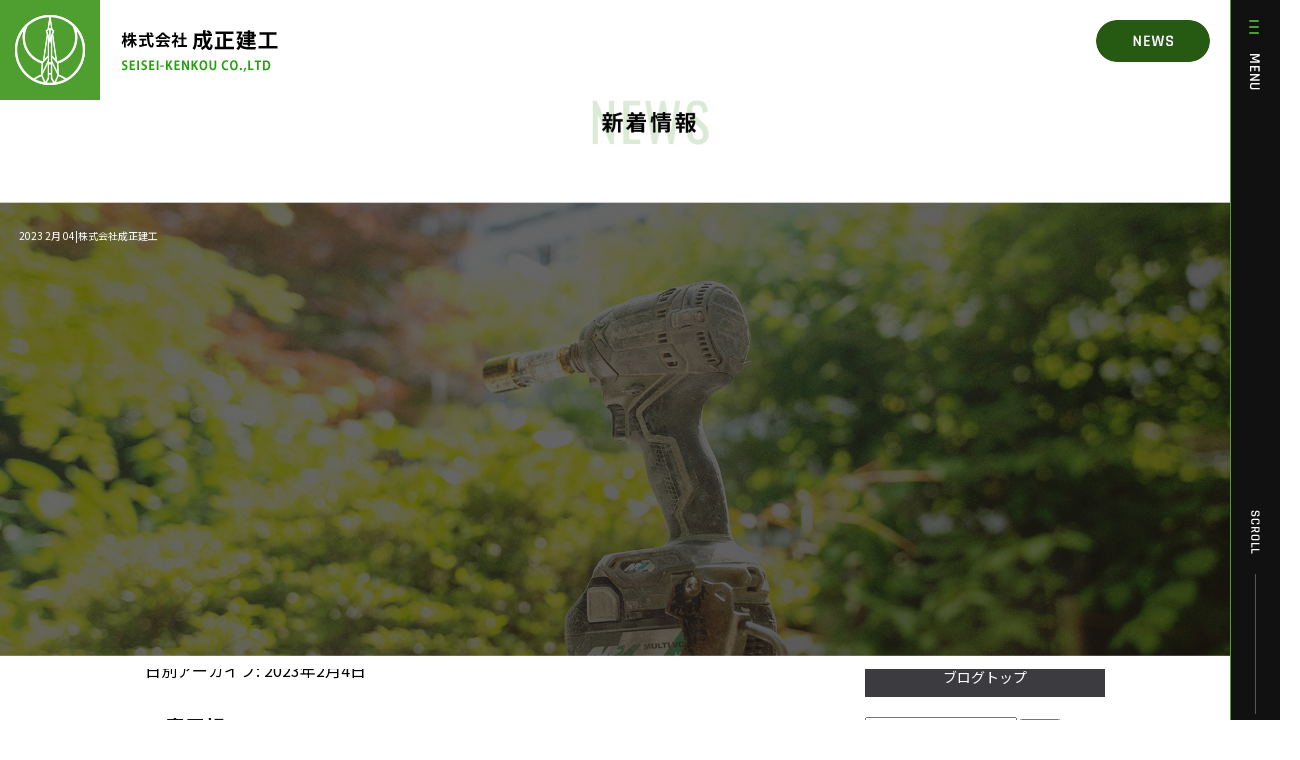

--- FILE ---
content_type: text/html; charset=UTF-8
request_url: https://www.seiseikenkou.com/archives/date/2023/02/04
body_size: 5902
content:
<!DOCTYPE html>
<html lang="ja">
<head>
<!-- ▼Googleアナリティクスタグ▼ -->

<!-- ▲Googleアナリティクスタグ▲ -->
<link rel='dns-prefetch' href='//static.addtoany.com' />
<link rel='dns-prefetch' href='//s.w.org' />
<link rel="alternate" type="application/rss+xml" title="株式会社成正建工 &raquo; フィード" href="https://www.seiseikenkou.com/feed" />
<link rel="alternate" type="application/rss+xml" title="株式会社成正建工 &raquo; コメントフィード" href="https://www.seiseikenkou.com/comments/feed" />
		<script type="text/javascript">
			window._wpemojiSettings = {"baseUrl":"https:\/\/s.w.org\/images\/core\/emoji\/11\/72x72\/","ext":".png","svgUrl":"https:\/\/s.w.org\/images\/core\/emoji\/11\/svg\/","svgExt":".svg","source":{"concatemoji":"https:\/\/www.seiseikenkou.com\/60025979\/wp-includes\/js\/wp-emoji-release.min.js?ver=4.9.8"}};
			!function(a,b,c){function d(a,b){var c=String.fromCharCode;l.clearRect(0,0,k.width,k.height),l.fillText(c.apply(this,a),0,0);var d=k.toDataURL();l.clearRect(0,0,k.width,k.height),l.fillText(c.apply(this,b),0,0);var e=k.toDataURL();return d===e}function e(a){var b;if(!l||!l.fillText)return!1;switch(l.textBaseline="top",l.font="600 32px Arial",a){case"flag":return!(b=d([55356,56826,55356,56819],[55356,56826,8203,55356,56819]))&&(b=d([55356,57332,56128,56423,56128,56418,56128,56421,56128,56430,56128,56423,56128,56447],[55356,57332,8203,56128,56423,8203,56128,56418,8203,56128,56421,8203,56128,56430,8203,56128,56423,8203,56128,56447]),!b);case"emoji":return b=d([55358,56760,9792,65039],[55358,56760,8203,9792,65039]),!b}return!1}function f(a){var c=b.createElement("script");c.src=a,c.defer=c.type="text/javascript",b.getElementsByTagName("head")[0].appendChild(c)}var g,h,i,j,k=b.createElement("canvas"),l=k.getContext&&k.getContext("2d");for(j=Array("flag","emoji"),c.supports={everything:!0,everythingExceptFlag:!0},i=0;i<j.length;i++)c.supports[j[i]]=e(j[i]),c.supports.everything=c.supports.everything&&c.supports[j[i]],"flag"!==j[i]&&(c.supports.everythingExceptFlag=c.supports.everythingExceptFlag&&c.supports[j[i]]);c.supports.everythingExceptFlag=c.supports.everythingExceptFlag&&!c.supports.flag,c.DOMReady=!1,c.readyCallback=function(){c.DOMReady=!0},c.supports.everything||(h=function(){c.readyCallback()},b.addEventListener?(b.addEventListener("DOMContentLoaded",h,!1),a.addEventListener("load",h,!1)):(a.attachEvent("onload",h),b.attachEvent("onreadystatechange",function(){"complete"===b.readyState&&c.readyCallback()})),g=c.source||{},g.concatemoji?f(g.concatemoji):g.wpemoji&&g.twemoji&&(f(g.twemoji),f(g.wpemoji)))}(window,document,window._wpemojiSettings);
		</script>
		<style type="text/css">
img.wp-smiley,
img.emoji {
	display: inline !important;
	border: none !important;
	box-shadow: none !important;
	height: 1em !important;
	width: 1em !important;
	margin: 0 .07em !important;
	vertical-align: -0.1em !important;
	background: none !important;
	padding: 0 !important;
}
</style>
<link rel='stylesheet' id='contact-form-7-css'  href='https://www.seiseikenkou.com/60025979/wp-content/plugins/contact-form-7/includes/css/styles.css?ver=5.1.6' type='text/css' media='all' />
<link rel='stylesheet' id='contact-form-7-confirm-css'  href='https://www.seiseikenkou.com/60025979/wp-content/plugins/contact-form-7-add-confirm/includes/css/styles.css?ver=5.1' type='text/css' media='all' />
<link rel='stylesheet' id='simplamodalwindow-css'  href='https://www.seiseikenkou.com/60025979/wp-content/plugins/light-box-miyamoto/SimplaModalwindow/jquery.SimplaModalwindow.css?ver=4.9.8' type='text/css' media='all' />
<link rel='stylesheet' id='toc-screen-css'  href='https://www.seiseikenkou.com/60025979/wp-content/plugins/table-of-contents-plus/screen.min.css?ver=1509' type='text/css' media='all' />
<link rel='stylesheet' id='addtoany-css'  href='https://www.seiseikenkou.com/60025979/wp-content/plugins/add-to-any/addtoany.min.css?ver=1.16' type='text/css' media='all' />
<script type='text/javascript'>
window.a2a_config=window.a2a_config||{};a2a_config.callbacks=[];a2a_config.overlays=[];a2a_config.templates={};a2a_localize = {
	Share: "共有",
	Save: "ブックマーク",
	Subscribe: "購読",
	Email: "メール",
	Bookmark: "ブックマーク",
	ShowAll: "すべて表示する",
	ShowLess: "小さく表示する",
	FindServices: "サービスを探す",
	FindAnyServiceToAddTo: "追加するサービスを今すぐ探す",
	PoweredBy: "Powered by",
	ShareViaEmail: "メールでシェアする",
	SubscribeViaEmail: "メールで購読する",
	BookmarkInYourBrowser: "ブラウザにブックマーク",
	BookmarkInstructions: "このページをブックマークするには、 Ctrl+D または \u2318+D を押下。",
	AddToYourFavorites: "お気に入りに追加",
	SendFromWebOrProgram: "任意のメールアドレスまたはメールプログラムから送信",
	EmailProgram: "メールプログラム",
	More: "詳細&#8230;",
	ThanksForSharing: "共有ありがとうございます !",
	ThanksForFollowing: "フォローありがとうございます !"
};
</script>
<script type='text/javascript' defer src='https://static.addtoany.com/menu/page.js'></script>
<script type='text/javascript' src='https://www.seiseikenkou.com/60025979/wp-includes/js/jquery/jquery-3.7.1.min.js?ver=3.7.1'></script>
<script type='text/javascript' src='https://www.seiseikenkou.com/60025979/wp-includes/js/jquery/jquery-migrate-3.5.0.min.js?ver=3.5.0'></script>
<script type='text/javascript' defer src='https://www.seiseikenkou.com/60025979/wp-content/plugins/add-to-any/addtoany.min.js?ver=1.1'></script>
<link rel='https://api.w.org/' href='https://www.seiseikenkou.com/wp-json/' />
<!-- Google tag (gtag.js) -->
<script async src="https://www.googletagmanager.com/gtag/js?id=G-L71D8WZ12H"></script>
<script>
  window.dataLayer = window.dataLayer || [];
  function gtag(){dataLayer.push(arguments);}
  gtag('js', new Date());

  gtag('config', 'G-L71D8WZ12H');
</script>
<style type="text/css">div#toc_container {width: 50%;}</style><meta charset="UTF-8" />
<meta name="viewport" content="width=1400">
<meta name="format-detection" content="telephone=no">
<title>  2023  2月  04 | 株式会社成正建工</title>
<link rel="profile" href="https://gmpg.org/xfn/11" />
<link rel="stylesheet" type="text/css" media="all" href="https://www.seiseikenkou.com/60025979/wp-content/themes/multipress/style.css" />
<link rel="stylesheet" type="text/css" media="all" href="https://www.seiseikenkou.com/60025979/wp-content/themes/multipress/theme.css" />
<link rel="stylesheet" type="text/css" media="all" href="https://www.seiseikenkou.com/60025979/wp-content/themes/multipress/common.css" />
<link rel="shortcut icon" href="https://www.seiseikenkou.com/favicon.ico" />
<link rel="apple-touch-icon" type="image/png" sizes="240x240" href="https://www.seiseikenkou.com/apple-touch-icon.png">
<link rel="stylesheet" type="text/css" media="all" href="https://www.seiseikenkou.com/files/files_common.css?250128032345" />
<link rel="stylesheet" type="text/css" media="all" href="https://www.seiseikenkou.com/files/files_pc.css?250606090736" />

<link rel="pingback" href="https://www.seiseikenkou.com/60025979/xmlrpc.php" />





<meta name="description" content="株式会社成正建工は石川県金沢市にある鳶などの足場工事を中心とした建設業の会社です。現在会社を盛り上げてくれる方を募集しております。未経験でも一人前の職人にサポートします！ご興味のある方は是非求人にご応募ください。" />
<meta name="keywords" content="株式会社成正建工,金沢市,鳶,求人,足場工事,アットホーム,未経験,学歴不問,建設業" />

<script type="text/javascript" src="https://www.seiseikenkou.com/files/js/effect_pc.js"></script>
<link rel="stylesheet" href="https://www.seiseikenkou.com/files/Gallery-master/css/blueimp-gallery.min.css">
<script src="https://www.seiseikenkou.com/files/Gallery-master/js/blueimp-gallery.min.js"></script>
<script type="text/javascript" src="https://www.seiseikenkou.com/files/js/footer_common.js?250128104043"></script>
<script type="text/javascript" src="https://www.seiseikenkou.com/files/js/footer_pc.js?250217095335"></script>


<!-- OGPここから -->
<meta property="fb:app_id" content="" />
<meta property="og:type" content="website" />
<meta property="og:locale" content="ja_JP" />
<meta property="og:description" content="">
<meta property="og:title" content="株式会社成正建工">
<meta property="og:url" content="https://www.seiseikenkou.com/">
<meta property="og:image" content="https://www.seiseikenkou.com/apple-touch-icon.png">
<meta property="og:site_name" content="株式会社成正建工">
<!-- OGPここまで -->
</head>


<body  class="blog">

<div id="wrapper">
<div id="blueimp-gallery" class="blueimp-gallery blueimp-gallery-controls">
    <div class="slides"></div>
    <h3 class="title"></h3>
    <p class="description"></p>
    <a class="prev">‹</a>
    <a class="next">›</a>
    <a class="close">×</a>
    <a class="play-pause"></a>
    <ol class="indicator"></ol>
</div>

	<div id="branding_box">

	<div id="site-description">
<a href="https://www.seiseikenkou.com/" title="株式会社成正建工" rel="home">  2023  2月  04|株式会社成正建工</a>
	</div>


<div id="header_information" class="post">

	
<div class="post-data">
<div class="main_header">
<a href="/"><img src="/files/sp1.gif" width="240" height="100" /></a>
</div></div>

<div class="clear_float"></div>

	
</div><!-- #header_information -->


	<div id="access" role="navigation">
		<div class="menu-header"><ul id="menu-gnavi" class="menu"><li id="menu-item-34" class="gnavi11 menu-item menu-item-type-post_type menu-item-object-page menu-item-home menu-item-34"><a href="https://www.seiseikenkou.com/">トップページ</a></li>
<li id="menu-item-84" class="gnavi12 menu-item menu-item-type-post_type menu-item-object-page menu-item-84"><a href="https://www.seiseikenkou.com/company">会社概要</a></li>
<li id="menu-item-35" class="gnavi13 menu-item menu-item-type-post_type menu-item-object-page menu-item-35"><a href="https://www.seiseikenkou.com/business">事業内容</a></li>
<li id="menu-item-33" class="gnavi14 menu-item menu-item-type-post_type menu-item-object-page menu-item-33"><a href="https://www.seiseikenkou.com/works">施工実績</a></li>
<li id="menu-item-32" class="gnavi15 menu-item menu-item-type-post_type menu-item-object-page menu-item-32"><a href="https://www.seiseikenkou.com/recruit">採用情報</a></li>
<li id="menu-item-31" class="gnavi16 menu-item menu-item-type-post_type menu-item-object-page menu-item-31"><a href="https://www.seiseikenkou.com/contact">お問い合わせ</a></li>
</ul></div>	</div><!-- #access -->

	</div><!-- #branding_box --><div id="main_teaser">


        <img alt="オフィシャルブログ" src="https://www.seiseikenkou.com/60025979/wp-content/uploads/2025/06/pc_teaser_07.jpg">
</div>

<div id="outer_block">
<div id="inner_block">

	<div id="blog_main">

		<div id="container">


			<h1 class="page-title">
				日別アーカイブ: <span>2023年2月4日</span>			</h1>





        <div id="post-394" class="post-394 post type-post status-publish format-standard hentry category-blogpost">
            <h2 class="entry-title"><a href="https://www.seiseikenkou.com/archives/394" title="素屋根 へのパーマリンク" rel="bookmark">素屋根</a></h2>

            <div class="entry-meta">
                <span class="meta-prep meta-prep-author">投稿日</span> <a href="https://www.seiseikenkou.com/archives/394" title="11:43 AM" rel="bookmark"><span class="entry-date">2023年2月4日</span></a><!-- <span class="meta-sep">by</span>-->  <!--<span class="author vcard"><a class="url fn n" href="https://www.seiseikenkou.com/archives/author/seiseikenkougmail-com" title="seiseikenkou@gmail.com の投稿をすべて表示">seiseikenkou@gmail.com</a></span>-->            </div><!-- .entry-meta -->

    
            <div class="entry-content">
                <div class="addtoany_share_save_container addtoany_content addtoany_content_top"><div class="a2a_kit a2a_kit_size_32 addtoany_list" data-a2a-url="https://www.seiseikenkou.com/archives/394" data-a2a-title="素屋根"><a class="a2a_button_facebook" href="https://www.addtoany.com/add_to/facebook?linkurl=https%3A%2F%2Fwww.seiseikenkou.com%2Farchives%2F394&amp;linkname=%E7%B4%A0%E5%B1%8B%E6%A0%B9" title="Facebook" rel="nofollow noopener" target="_blank"></a><a class="a2a_button_x" href="https://www.addtoany.com/add_to/x?linkurl=https%3A%2F%2Fwww.seiseikenkou.com%2Farchives%2F394&amp;linkname=%E7%B4%A0%E5%B1%8B%E6%A0%B9" title="X" rel="nofollow noopener" target="_blank"></a><a class="a2a_button_line" href="https://www.addtoany.com/add_to/line?linkurl=https%3A%2F%2Fwww.seiseikenkou.com%2Farchives%2F394&amp;linkname=%E7%B4%A0%E5%B1%8B%E6%A0%B9" title="Line" rel="nofollow noopener" target="_blank"></a></div></div><p>組立中</p>
                            </div><!-- .entry-content -->

    
        </div><!-- #post-## -->

    


		</div><!-- #container -->


		<div id="primary" class="widget-area" role="complementary">
			<ul class="xoxo">


<li id="text-6" class="widget-container widget_text">			<div class="textwidget"><div class="widget-title2 unity_title">
<a href="/blog">ブログトップ</a>
</div></div>
		</li><li id="search-2" class="widget-container widget_search"><form role="search" method="get" id="searchform" class="searchform" action="https://www.seiseikenkou.com/">
				<div>
					<label class="screen-reader-text" for="s">検索:</label>
					<input type="text" value="" name="s" id="s" />
					<input type="submit" id="searchsubmit" value="検索" />
				</div>
			</form></li>		<li id="recent-posts-2" class="widget-container widget_recent_entries">		<h3 class="widget-title unity_title">最近の投稿</h3>		<ul>
											<li>
					<a href="https://www.seiseikenkou.com/archives/1078">ホームページをリニューアル致しました。</a>
									</li>
											<li>
					<a href="https://www.seiseikenkou.com/archives/79">ホームページを公開しました！</a>
									</li>
											<li>
					<a href="https://www.seiseikenkou.com/archives/394">素屋根</a>
									</li>
											<li>
					<a href="https://www.seiseikenkou.com/archives/393">y</a>
									</li>
											<li>
					<a href="https://www.seiseikenkou.com/archives/382">小さな水槽</a>
									</li>
					</ul>
		</li><li id="archives-2" class="widget-container widget_archive"><h3 class="widget-title unity_title">アーカイブ</h3>		<ul>
			<li><a href='https://www.seiseikenkou.com/archives/date/2025/01'>2025年1月</a></li>
	<li><a href='https://www.seiseikenkou.com/archives/date/2023/02'>2023年2月</a></li>
	<li><a href='https://www.seiseikenkou.com/archives/date/2022/05'>2022年5月</a></li>
	<li><a href='https://www.seiseikenkou.com/archives/date/2022/02'>2022年2月</a></li>
	<li><a href='https://www.seiseikenkou.com/archives/date/2021/10'>2021年10月</a></li>
	<li><a href='https://www.seiseikenkou.com/archives/date/2021/09'>2021年9月</a></li>
	<li><a href='https://www.seiseikenkou.com/archives/date/2021/07'>2021年7月</a></li>
	<li><a href='https://www.seiseikenkou.com/archives/date/2021/06'>2021年6月</a></li>
	<li><a href='https://www.seiseikenkou.com/archives/date/2021/05'>2021年5月</a></li>
	<li><a href='https://www.seiseikenkou.com/archives/date/2021/04'>2021年4月</a></li>
	<li><a href='https://www.seiseikenkou.com/archives/date/2021/03'>2021年3月</a></li>
	<li><a href='https://www.seiseikenkou.com/archives/date/2021/02'>2021年2月</a></li>
	<li><a href='https://www.seiseikenkou.com/archives/date/2020/12'>2020年12月</a></li>
	<li><a href='https://www.seiseikenkou.com/archives/date/2020/10'>2020年10月</a></li>
	<li><a href='https://www.seiseikenkou.com/archives/date/2020/09'>2020年9月</a></li>
	<li><a href='https://www.seiseikenkou.com/archives/date/2020/07'>2020年7月</a></li>
	<li><a href='https://www.seiseikenkou.com/archives/date/2020/06'>2020年6月</a></li>
	<li><a href='https://www.seiseikenkou.com/archives/date/2020/03'>2020年3月</a></li>
	<li><a href='https://www.seiseikenkou.com/archives/date/2020/01'>2020年1月</a></li>
	<li><a href='https://www.seiseikenkou.com/archives/date/2019/12'>2019年12月</a></li>
	<li><a href='https://www.seiseikenkou.com/archives/date/2019/11'>2019年11月</a></li>
	<li><a href='https://www.seiseikenkou.com/archives/date/2019/10'>2019年10月</a></li>
	<li><a href='https://www.seiseikenkou.com/archives/date/2019/08'>2019年8月</a></li>
	<li><a href='https://www.seiseikenkou.com/archives/date/2019/06'>2019年6月</a></li>
	<li><a href='https://www.seiseikenkou.com/archives/date/2019/02'>2019年2月</a></li>
		</ul>
		</li><li id="categories-2" class="widget-container widget_categories"><h3 class="widget-title unity_title">カテゴリー</h3>		<ul>
	<li class="cat-item cat-item-1"><a href="https://www.seiseikenkou.com/archives/category/blogpost" >日記</a>
</li>
		</ul>
</li><li id="calendar-2" class="widget-container widget_calendar"><h3 class="widget-title unity_title">投稿日カレンダー</h3><div id="calendar_wrap" class="calendar_wrap"><table id="wp-calendar">
	<caption>2023年2月</caption>
	<thead>
	<tr>
		<th scope="col" title="日曜日">日</th>
		<th scope="col" title="月曜日">月</th>
		<th scope="col" title="火曜日">火</th>
		<th scope="col" title="水曜日">水</th>
		<th scope="col" title="木曜日">木</th>
		<th scope="col" title="金曜日">金</th>
		<th scope="col" title="土曜日">土</th>
	</tr>
	</thead>

	<tfoot>
	<tr>
		<td colspan="3" id="prev"><a href="https://www.seiseikenkou.com/archives/date/2022/05">&laquo; 5月</a></td>
		<td class="pad">&nbsp;</td>
		<td colspan="3" id="next"><a href="https://www.seiseikenkou.com/archives/date/2025/01">1月 &raquo;</a></td>
	</tr>
	</tfoot>

	<tbody>
	<tr>
		<td colspan="3" class="pad">&nbsp;</td><td>1</td><td>2</td><td>3</td><td><a href="https://www.seiseikenkou.com/archives/date/2023/02/04" aria-label="2023年2月4日 に投稿を公開">4</a></td>
	</tr>
	<tr>
		<td>5</td><td>6</td><td>7</td><td>8</td><td>9</td><td>10</td><td>11</td>
	</tr>
	<tr>
		<td>12</td><td>13</td><td>14</td><td>15</td><td>16</td><td>17</td><td>18</td>
	</tr>
	<tr>
		<td>19</td><td>20</td><td>21</td><td>22</td><td>23</td><td>24</td><td>25</td>
	</tr>
	<tr>
		<td>26</td><td>27</td><td>28</td>
		<td class="pad" colspan="4">&nbsp;</td>
	</tr>
	</tbody>
	</table></div></li>			</ul>
		</div><!-- #primary .widget-area -->


</div><!-- #main -->

</div><!-- #inner_block -->
</div><!-- #outer_block -->

<div id="footer_block">
	<div id="footer_box">
		<div id="footer_sitemap_block">



    <div id="footer-widget-area" role="complementary">

<div id="first" class="widget-area">
  <ul class="xoxo">
<div class="menu-header"><ul id="menu-footer_navi" class="menu"><li id="menu-item-59" class="menu-item menu-item-type-post_type menu-item-object-page menu-item-home menu-item-59"><a href="https://www.seiseikenkou.com/">TOP | トップページ</a></li>
<li id="menu-item-87" class="menu-item menu-item-type-post_type menu-item-object-page menu-item-87"><a href="https://www.seiseikenkou.com/company">COMPANY | 会社概要</a></li>
<li id="menu-item-60" class="menu-item menu-item-type-post_type menu-item-object-page menu-item-60"><a href="https://www.seiseikenkou.com/business">WHAT WE DO | 事業内容</a></li>
<li id="menu-item-61" class="menu-item menu-item-type-post_type menu-item-object-page menu-item-61"><a href="https://www.seiseikenkou.com/works">OUR PROJECTS | 施工実績</a></li>
<li id="menu-item-62" class="menu-item menu-item-type-post_type menu-item-object-page menu-item-62"><a href="https://www.seiseikenkou.com/recruit">RECRUIT | 採用情報</a></li>
<li id="menu-item-63" class="menu-item menu-item-type-post_type menu-item-object-page menu-item-63"><a href="https://www.seiseikenkou.com/contact">CONTACT | お問い合わせ</a></li>
<li id="menu-item-64" class="menu-item menu-item-type-post_type menu-item-object-page current_page_parent menu-item-64"><a href="https://www.seiseikenkou.com/blog">BLOG | 新着情報</a></li>
</ul></div>  </ul>
</div>

  </div><!-- #footer-widget-area -->
		</div><!--#footer_sitemap_block-->

		<div class="footer_infomation">


<div id="footer_information" class="post">

		<div class="entry-post">

		<div class="post-data">
			<p class="add_txt">株式会社成正建工</p>
<p>〒920-0918 石川県金沢市尾山町4-28フォンテーヌ尾山町503 </p>
<p>TEL：076-256-5085 </p>
<p class="no_txt">営業電話禁止</p>

<div id="fixed_btn_blog"><a href="/blog"></a></div>
<div id="fixed_btn_gtn"><a href="https://gaten.info/job/12412" target="_blank"></a></div>



		</div>

<div class="clear_float"></div>

	</div>
	
</div><!-- #footer_information -->


		</div><!-- .footer_infomation -->
	</div><!--footer_box-->

<address id="copyright">Copyright (C) 株式会社成正建工 All Rights Reserved.</address>

</div><!--footer_block-->

</div><!--wrapper-->
<script type='text/javascript'>
/* <![CDATA[ */
var wpcf7 = {"apiSettings":{"root":"https:\/\/www.seiseikenkou.com\/wp-json\/contact-form-7\/v1","namespace":"contact-form-7\/v1"}};
/* ]]> */
</script>
<script type='text/javascript' src='https://www.seiseikenkou.com/60025979/wp-content/plugins/contact-form-7/includes/js/scripts.js?ver=5.1.6'></script>
<script type='text/javascript' src='https://www.seiseikenkou.com/60025979/wp-includes/js/jquery/jquery.form.min.js?ver=4.2.1'></script>
<script type='text/javascript' src='https://www.seiseikenkou.com/60025979/wp-content/plugins/contact-form-7-add-confirm/includes/js/scripts.js?ver=5.1'></script>
<script type='text/javascript' src='https://www.seiseikenkou.com/60025979/wp-content/plugins/light-box-miyamoto/SimplaModalwindow/jquery.SimplaModalwindow.js?ver=1.7.1'></script>
<script type='text/javascript'>
/* <![CDATA[ */
var tocplus = {"visibility_show":"show","visibility_hide":"hide","width":"50%"};
/* ]]> */
</script>
<script type='text/javascript' src='https://www.seiseikenkou.com/60025979/wp-content/plugins/table-of-contents-plus/front.min.js?ver=1509'></script>
<script type='text/javascript' src='https://www.seiseikenkou.com/60025979/wp-includes/js/wp-embed.min.js?ver=4.9.8'></script>

</body>
</html>

--- FILE ---
content_type: text/css
request_url: https://www.seiseikenkou.com/files/files_common.css?250128032345
body_size: 2629
content:
@charset "utf-8";

/*
 * PC スマホ共用CSS
 */

 @import url('https://fonts.googleapis.com/css2?family=Noto+Sans+JP:wght@100..900&display=swap');
/* EASYS
---------------------------------------------------------------------------------------------------- */
.facebook_banner {
  margin: 20px 0;
}
.facebook_banner img {
  width: 100%;
  height: auto;
}
.facebook_banner a img:hover {
         opacity: 0.75;
  -ms-filter: "alpha(opacity=75)";  /* ie 8 */
      filter: alpha(opacity=75);        /* ie lt 8 */

    -moz-opacity: 0.75;                 /* FF lt 1.5, Netscape */
  -khtml-opacity: 0.75;              /* Safari 1.x */
}
/*Googleカレンダー*/
.cal_wrapper {
  margin: 2.0833% auto;
  min-width: 300px; /* 最小幅 */
  max-width: 960px; /* 最大幅 */
}
.googlecal {
  position: relative;
  padding-bottom: 180%; /* 縦横比 */
  height: 0;
}
.googlecal iframe {
  position: absolute;
  top: 0;
  left: 0;
  overflow-y: scroll;
  box-sizing: border-box;
  width: 100% !important;
  height: 100% !important;
}
/* 画面幅が768px以上の場合の縦横比の指定 */
@media only screen and (min-width: 768px) {
  .googlecal {
    padding-bottom: 75%;
  }
}
/*Youtube*/
.youtube_wrap {
  position: relative;
  overflow: hidden;
  padding-top: 30px;
  padding-bottom: 56.25%;
  height: 0;
}
.youtube_wrap iframe {
  position: absolute;
  top: 0;
  left: 0;
  width: 100%;
  height: 100%;
}
/*「reCAPTCHAで保護されています」を非表示*/
.grecaptcha-badge {
  visibility: hidden;
}
/*「メディアを追加＞URL から挿入」を使用した際に作られる要素*/
iframe.wp-embedded-content {
  width: 100%;
}


/* デザインブロックのテンプレートパターン6種(PC/SP共通)
---------------------------------------------------------------------------------------------------- */
/* ----- 変数 ----- */
.template_db {
  --template_db-bg: #1e2021;/*背景*/
  --template_db-font-color: #e8e8e8;/*文字色*/
  --template_db-edge-color: #ffeb3b;/*パターン②の縁色*/
  --template_db-text-align-y: end;/*テキスト上下アライン*/
  --template_db-text-align-x: left;/*テキスト左右アライン*/
  --template_db-wh: max(100vw,100vh);
}
/* PCのみ */
html.pc .template_db {
  --template_db-image-padding: 5% 5% 10% 10%;/*イメージエリア余白*/
  --template_db-text-padding: 2% 10% 5% 5%;/*テキストエリア余白*/
  --template_db-text-bg: rgba(0,0,0,0.3);/*テキストエリア背景*/
  --template_db-margin: calc(clamp(1300px,100vw,2000px)*(10/2000));
}
/* SPのみ */
html.sp .template_db {
  --template_db-image-padding: 10% 0 0 0;/*イメージエリア余白*/
  --template_db-text-padding: 2% 5% 10% 5%;/*テキストエリア余白*/
  --template_db-margin: calc(100vw*(10/640));
}
/* ----- 親 ----- */
.template_db {
  position: relative;
  overflow: hidden;
  width: 100%;
  background: var(--template_db-bg);
}
html.pc .template_db {
  display: flex;
  align-items: var(--template_db-text-align-y);
  max-height: clamp(1300px,100vw,2000px);
  height: 100vh;
}
html.sp .template_db {
  padding: 0 !important;
  height: auto;
}
/* ----- 子 ----- */
/* 画像 */
.template_db .db_image {
  top: 0;
  left: 0;
  z-index: 1;
  box-sizing: border-box;
  padding: var(--template_db-image-padding);
  width: 100%;
  opacity: 1;
}
html.pc .template_db .db_image {
  position: absolute;
  height: 100%;
}
html.sp .template_db .db_image {
  position: relative;
  max-height: 100vw;
  height: 100vh;
}
.template_db .db_image > div {
  position: relative;
  width: 100%;
  height: 100%;
}
.template_db .db_image > div img {
  position: absolute;

  object-fit: cover;
}
/* テキスト */
.template_db .db_text {
  position: relative;
  z-index: 2;
  display: flex;
  flex-flow: column;
  justify-content: flex-end;
  box-sizing: border-box;
  padding: var(--template_db-text-padding);
  width: 100%;
  text-align: var(--template_db-text-align-x);
}
html.pc .template_db .db_text {
  background: var(--template_db-text-bg);
}
.template_db .db_text > div {
  color: var(--template_db-font-color);
  line-height: normal;
}
/* ----- 孫 ----- */
/* タイトル */
.template_db .db_text .db_title {
  font-weight: bold;
  font-size: clamp(40px,4.0vw,60px);
}
/* コメント */
.template_db .db_text .db_comment {
  font-size: clamp(14px,1.2vw,18px);
}
.template_db .db_text .db_comment p:not(:last-of-type) {
  margin-bottom: 1%;
}
/* ボタン */
.template_db .db_text .db_button {
  font-weight: bold;
  font-size: clamp(14px,1.2vw,18px);
}
/* タイトル,コメント,ボタン間のマージン */
.template_db .db_text > div:nth-last-of-type(1),
.template_db .db_text > div:nth-last-of-type(2) {
  margin-top: 1%;
}
/* ----- パターン① ----- */
.template_db.pattern1 .db_image > div img {
  width: calc(50% - var(--template_db-margin));
  opacity: 0;
  transition: opacity 700ms cubic-bezier(0.23,1,0.32,1) 0ms, transform 700ms cubic-bezier(0.23,1,0.32,1) 0ms;
}
.template_db.pattern1 .db_image > div img:nth-of-type(1) {
  top: 0;
  left: 0;
  height: 100%;
  transition-delay: calc(80ms*0);
  transform: translateX(100vw) rotateZ(10deg);
}
.template_db.pattern1 .db_image > div img:nth-of-type(2) {
  top: 0;
  right: 0;
  height: calc(50% - var(--template_db-margin));
  transition-delay: calc(80ms*1);
  transform: translateX(100vw) rotateZ(15deg);
}
.template_db.pattern1 .db_image > div img:nth-of-type(3) {
  right: 0;
  bottom: 0;
  height: calc(50% - var(--template_db-margin));
  transition-delay: calc(80ms*2);
  transform: translateX(100vw) rotateZ(20deg);
}
.template_db.pattern1.on_screen .db_image > div img {
  opacity: 1;
  transform: translateX(0vw) rotateZ(0deg);
}
/* ----- パターン② ----- */
.template_db.pattern2 .db_image > div img {
  width: 50%;
  height: 70%;
  border: var(--template_db-margin) solid var(--template_db-edge-color);
  opacity: 0;
  transition: opacity 900ms cubic-bezier(0.19,1,0.22,1) 0ms, transform 900ms cubic-bezier(0.19,1,0.22,1) 0ms;
}
.template_db.pattern2 .db_image > div img:nth-of-type(1) {
  top: -5%;
  left: -5%;
  transition-delay: calc(30ms*0);
  transform: translate(50vw,-50vh) scale(0.8) rotate(15deg);
}
.template_db.pattern2.on_screen .db_image > div img:nth-of-type(1) {
  transform: translate(0vw,0vh) scale(0.8) rotate(-15deg);
}
.template_db.pattern2 .db_image > div img:nth-of-type(2) {
  top: -5%;
  right: -5%;
  transition-delay: calc(30ms*1);
  transform: translate(50vw,0vh) scale(0.78) rotate(39deg);
}
.template_db.pattern2.on_screen .db_image > div img:nth-of-type(2) {
  transform: translate(0vw,0vh) scale(0.78) rotate(13deg);
}
.template_db.pattern2 .db_image > div img:nth-of-type(3) {
  bottom: 0;
  left: -3%;
  transition-delay: calc(30ms*2);
  transform: translate(50vw,50vh) scale(0.78) rotate(30deg);
}
.template_db.pattern2.on_screen .db_image > div img:nth-of-type(3) {
  transform: translate(0vw,0vh) scale(0.78) rotate(10deg);
}
.template_db.pattern2 .db_image > div img:nth-of-type(4) {
  right: 0;
  bottom: -5%;
  transition-delay: calc(30ms*3);
  transform: translate(50vw,25vh) scale(0.76) rotate(15deg);
}
.template_db.pattern2.on_screen .db_image > div img:nth-of-type(4) {
  transform: translate(0vw,0vh) scale(0.76) rotate(-15deg);
}
.template_db.pattern2 .db_image > div img:nth-of-type(5) {
  top: 40%;
  left: 50%;
  transition-delay: calc(30ms*4);
  transform: translate(100%,0%) rotate(30deg);
}
.template_db.pattern2.on_screen .db_image > div img:nth-of-type(5) {
  transform: translate(-50%,-50%) rotate(0deg);
}
.template_db.pattern2.on_screen .db_image > div img {
  opacity: 1;
}
/* ----- パターン③ ----- */
.template_db.pattern3 .db_image > div img {
  top: 5%;
  left: 25%;
  width: 50%;
  height: 70%;
  opacity: 0;
  transition: opacity 1200ms cubic-bezier(0.25,1,0.5,1) 0ms, transform 1200ms cubic-bezier(0.25,1,0.5,1) 0ms;
  transform: rotateZ(-40deg);
  transform-origin: 50% 200%;
}
.template_db.pattern3.on_screen .db_image[data-img_cnt="3"] {
  --pattern3-data-img_cnt: 3;
}
.template_db.pattern3.on_screen .db_image[data-img_cnt="4"] {
  --pattern3-data-img_cnt: 4;
}
.template_db.pattern3.on_screen .db_image[data-img_cnt="5"] {
  --pattern3-data-img_cnt: 5;
}
.template_db.pattern3.on_screen .db_image[data-img_cnt="6"] {
  --pattern3-data-img_cnt: 6;
}
.template_db.pattern3.on_screen .db_image[data-img_cnt="7"] {
  --pattern3-data-img_cnt: 7;
}
.template_db.pattern3.on_screen .db_image > div img:nth-of-type(1) {
  --index: 1;
}
.template_db.pattern3.on_screen .db_image > div img:nth-of-type(2) {
  --index: 2;
}
.template_db.pattern3.on_screen .db_image > div img:nth-of-type(3) {
  --index: 3;
}
.template_db.pattern3.on_screen .db_image > div img:nth-of-type(4) {
  --index: 4;
}
.template_db.pattern3.on_screen .db_image > div img:nth-of-type(5) {
  --index: 5;
}
.template_db.pattern3.on_screen .db_image > div img:nth-of-type(6) {
  --index: 6;
}
.template_db.pattern3.on_screen .db_image > div img:nth-of-type(7) {
  --index: 7;
}
.template_db.pattern3.on_screen .db_image > div img {
  transform: rotateZ(calc(-30deg + (60deg/(var(--pattern3-data-img_cnt) - 1)*var(--n))));

  --n: calc(var(--index) - 1);
}
.template_db.pattern3.on_screen .db_image > div img {
  opacity: 1;
}
/* ----- パターン④ ----- */
.template_db.pattern4 .db_image > div img {
  opacity: 0;
  transition: opacity 700ms cubic-bezier(0.23,1,0.32,1) 0ms, transform 700ms cubic-bezier(0.23,1,0.32,1) 0ms;
  transform: translateY(-100%);
}
.template_db.pattern4 .db_image > div img:nth-of-type(1) {
  bottom: 0;
  left: 5%;
  width: 80%;
  height: 70%;
  transition-delay: calc(50ms*0);
}
.template_db.pattern4 .db_image > div img:nth-of-type(2) {
  top: 15%;
  left: 25%;
  width: 30%;
  height: 50%;
  transition-delay: calc(50ms*1);
}
.template_db.pattern4 .db_image > div img:nth-of-type(3) {
  top: 0;
  right: 20%;
  width: 30%;
  height: 60%;
  transition-delay: calc(50ms*2);
}
.template_db.pattern4 .db_image > div img:nth-of-type(4) {
  right: 5%;
  bottom: 10%;
  width: 20%;
  height: 50%;
  transition-delay: calc(50ms*3);
}
.template_db.pattern4.on_screen .db_image > div img {
  opacity: 1;
  transform: translateY(0%);
}
/* ----- パターン⑤ ----- */
.template_db.pattern5 .db_image > div img {
  border-radius: 50%;
  opacity: 0;
  transform: translate(-50%,-50%) scale(0.5);
}
.template_db.pattern5 .db_image > div img:nth-of-type(1) {
  top: calc(50% + 0.07*var(--template_db-wh));
  left: calc(50% + 0.26*var(--template_db-wh));
  width: calc(0.25*var(--template_db-wh));
  height: calc(0.25*var(--template_db-wh));
  animation-delay: calc(50ms*0) !important;
}
.template_db.pattern5 .db_image > div img:nth-of-type(2) {
  top: calc(50% - 0*var(--template_db-wh));
  left: calc(50% + 0.03*var(--template_db-wh));
  width: calc(0.35*var(--template_db-wh));
  height: calc(0.35*var(--template_db-wh));
  animation-delay: calc(50ms*1) !important;
}
.template_db.pattern5 .db_image > div img:nth-of-type(3) {
  top: calc(50% - 0.05*var(--template_db-wh));
  left: calc(50% - 0.23*var(--template_db-wh));
  width: calc(0.3*var(--template_db-wh));
  height: calc(0.3*var(--template_db-wh));
  animation-delay: calc(50ms*2) !important;
}
.template_db.pattern5.on_screen .db_image > div img {
  animation: scale-easeOutElastic 1000ms ease-out 0ms forwards;
}
@keyframes scale-easeOutElastic {
  0% {
    opacity: 0;
    transform: translate(-50%,-50%) scale(0.5);
  }
  60% {
    opacity: 1;
    transform: translate(-50%,-50%) scale(1.25);
  }
  80% {
    transform: translate(-50%,-50%) scale(0.9);
  }
  100% {
    opacity: 1;
    transform: translate(-50%,-50%) scale(1);
  }
}
/* ----- パターン⑥ ----- */
.template_db.pattern6 .db_image > div img {
  top: 0;
  width: 40%;
  height: 100%;
  opacity: 0;
  transition: opacity 700ms cubic-bezier(0.23,1,0.32,1) 0ms, transform 700ms cubic-bezier(0.23,1,0.32,1) 0ms;
  transform: translateX(100vw) rotateZ(25deg);

  -webkit-clip-path: polygon(0% 100%, 30% 0%, 100% 0%, 70% 100%);
          clip-path: polygon(0% 100%, 30% 0%, 100% 0%, 70% 100%);
}
.template_db.pattern6 .db_image > div img:nth-of-type(1) {
  left: 0;
  transition-delay: calc(40ms*0);
}
.template_db.pattern6 .db_image > div img:nth-of-type(2) {
  left: calc(50% - 20%);
  transition-delay: calc(40ms*1);
}
.template_db.pattern6 .db_image > div img:nth-of-type(3) {
  right: 0;
  transition-delay: calc(40ms*2);
}
.template_db.pattern6.on_screen .db_image > div img {
  opacity: 1;
  transform: translateX(0vw) rotateZ(0deg);
}

/*追記
---------------------------------------*/
body{
  font-family: "Noto Sans JP", serif;
  font-optical-sizing: auto;
  font-style: normal;
}

--- FILE ---
content_type: text/css
request_url: https://www.seiseikenkou.com/files/files_pc.css?250606090736
body_size: 11872
content:
@charset "utf-8";

/*
 * PC用スタイルCSS
 */


/* =================================================================================================================== */
/* PCカスタムプロパティ */
:root {
  --basic_background_color: #ffffff;
  --body_text_color: #000000;
  --link_color: #265912;
  --border_color: #8a8a8a;
  --table_border_color: #3b3b40;
  --th_background_color: transparent;
  --td_background_color: transparent;
  --th_character_color: #000000;
  --td_character_color: #000000;
  --required_color: #4f9e30;
  --top_h1_color: #ffffff;
  --header_navigation_color: transparent;
  --top_entry_title_color: #265912;
  --entry_title_bg_color: #111111;
  --blog_title_color: #111111;
  --sub_entry_title_bg_color: #265912;
  --entry_title_bg_w570_color: #111111;
  --sub_entry_title_bg_w570_color: #265912;
  --half_entry_title_bg_color: #111111;
  --half_sub_entry_title_bg_color: #265912;
  --column3_title_bg_color: #ffffff;
  --widget_title_bg_color: #ffffff;
  --widget_list_bg_color: #181818;
  --footnavi_color: #ffffff;
  --address_color: #ffffff;
  --copy_color: #8a8a8a;
}
/* 置換以外 */
:root {
--easys_min_width: 1300;/* EASYSの最小幅(単位なし) */
--easys_max_width: 2000;/* EASYSの最大幅(単位なし) */
--easys_top_main_h: 1080;/* トップメインのオリジナル高さ(単位なし) */
--easys_naka_main_h: 840;/* 中ページメインのオリジナル高さ(単位なし) */
--easys_standard_value001: #ffffff;/* A～Cブロック記事内リンクボタン＞文字色 */
--easys_standard_value002: rgba(255,255,255,0.75);/* プルダウンメニュー＞背景色 */
--easys_standard_value003: #333333;/* プルダウンメニュー＞文字色 */
--easys_standard_value004: #666666;/* プルダウンメニュー＞文字色(ホバー時) */
--easys_standard_value005: #ffffff;/* カレンダーの本日＞文字色 */
--easys_standard_value006: #ffffff;/* 大きな地図で見る＞文字色(ホバー時) */
--easys_standard_value007: #ffffff;/* ページ遷移ボタン＞線色 */
--easys_standard_value008: #ffffff;/* ページ遷移ボタン＞文字色 */
--easys_standard_value009: #000000;/* ブログ＞ページング＞線色 */
}
/* =================================================================================================================== */


/* ===================================================================================================================
   ■ 全体
------------------------------------------------------------------------------------------------------------------- */
html {
  background:none var(--basic_background_color);
  scroll-behavior:smooth;
  scroll-padding-top:var(--easys_access_h);
  /* background: var(--basic_background_color) url("../files/html_bg.jpg") repeat-x center top; */
  scroll-padding-top: 80px;
}

body {
  position: relative;/* 2000pxを超える画面の対策 */
  margin: 0 auto;
  min-width: calc(var(--easys_min_width)*1px);
  max-width: calc(var(--easys_max_width)*1px);
  /* background: none no-repeat center top; */
  word-break: break-word;
  background: none transparent;
}

body,
.wpcf7c-conf {
  color: var(--body_text_color);
}

/* Safariのみ */
_:lang(x) + _:-webkit-full-screen-document,
body {
          text-size-adjust: none;
  -webkit-text-size-adjust: none;
}
body#page_6 {
  background: none no-repeat center top;
}
#wrapper {
  background: none transparent;
  width: calc(100% - 50px);
}
#outer_block {
  background: none transparent;
}

a:link,
a:visited,
a:hover,
a:active {
  color: var(--link_color);
}

/* A～Cブロック記事内リンクボタン */
.main_btn a,
.sub_text_btn a {
  background-color: var(--link_color);
  color: var(--easys_standard_value001);
}


/*スクロールバー
---------------------------------------*/

#scrollBar {
  position:absolute;
  bottom:0;
  right:0;
  width:100%;
  height:210px;
  overflow:hidden; 
  -webkit-transition-timing-function:cubic-bezier(0.075, 0.82, 0.165, 1);
    -moz-transition-timing-function:cubic-bezier(0.075, 0.82, 0.165, 1);
      -ms-transition-timing-function:cubic-bezier(0.075, 0.82, 0.165, 1);
          transition-timing-function:cubic-bezier(0.075, 0.82, 0.165, 1);
  -webkit-transition-duration:1.2s;
    -moz-transition-duration:1.2s;
      -ms-transition-duration:1.2s;
          transition-duration:1.2s;
}


.scrollBar_text {
  background: url(../files/scroll_down.png) no-repeat top center/100%;
  width: 9px;
  height: 44px;
  display: block;
  margin: 0 auto;
}

/* --------------------------------------- scrollBar line */
@keyframes scrollBar-anime {
  0% {
    transform:translate3d(0, -115%, 0);
  }
  100% {
    transform:translate3d(0, 150%, 0);
  }
}
.scrollBar_line {
  position:relative;
  width:2px;
  height: 140px;
  margin: 20px auto 0;
  overflow:hidden;
}
.scrollBar_line::after {
  content:" ";
  position:absolute;
  top:0;
  left:0;
  left:50%;
  width:100%;
  width:1px;
  height:100%;
  -webkit-transform:translateX(-50%);
  transform:translateX(-50%);
  opacity:0.3;
  background-color: #fff;
}

.scrollBar_line_inner {
  position:absolute;
  top:0;
  left:0;
  width:100%;
  height:100%;
  -webkit-animation:scrollBar-anime 2s cubic-bezier(0.41, 0.12, 0.26, 0.97) 0s infinite;
  animation:scrollBar-anime 2s cubic-bezier(0.41, 0.12, 0.26, 0.97) 0s infinite;
  background:linear-gradient(rgba(243, 247, 79, 0), #fff);
}

/*トップへ戻る
---------------------------------------*/

#top_back_btn{
  position:absolute;
  bottom:0;
  right:0;
  width:100%;
  height: 210px;
  overflow:hidden;
}

#top_back_btn .scrollBar_text {
  background: url(../files/top_btn.png) no-repeat top center/100%;
  width: 9px;
  height: 55px;
  display: block;
  margin: 0 auto;
}

#top_back_btn .scrollBar_line_inner{
  animation-direction: reverse;
}

.open #top_back_btn,
.open #scrollBar {
  visibility:hidden;
  opacity:0;
}

/* ===================================================================================================================
   ■ ヘッダー
------------------------------------------------------------------------------------------------------------------- */
#branding_box {
  position:relative;
  z-index:500;
  height:calc((100vw - 50px) * (880  / 1950));
  min-height:calc(880px * (1300 / 1950));
  max-height:880px;
  margin:0;
  padding:0;
  background:none transparent;
}
#page_6 #branding_box {
  height:calc((100vw - 50px) * (1080  / 1950));
  min-height:calc(1080px * (1300 / 1950));
  max-height:1080px;
  background:none transparent;
}

/* #page_6 #branding_box::after {
  content:" ";
  display:block;
  position:absolute;
  top:0;
  right:0;
  z-index:1;
  width:calc(100vw - 50px);
  height:100%;
  min-width:1300px;
  max-width:1950px;
  pointer-events:none;
  background:url(../files/top_header_cover.png) no-repeat top left/100%;
} */


/*  H1テキスト
---------------------------------------------------------------------------------------------------- */
#site-description {
  margin: 0 auto;
  position: absolute;
 top: calc(100px + 100%*(180/840));
  left: calc(100%*(30/1950));
  width: auto;
  z-index: 995;
}

#page_6 #site-description{
  bottom: calc(100%*(70/1080));
    left: calc(100%*(70/1950));
  top:initial;
}

#site-description a {
  display: inline;
  color: var(--top_h1_color);
}
/*  サイトロゴ
---------------------------------------------------------------------------------------------------- */

/* ヘッダーのH1～グローバルナビの高さ調整 */
#header_information {
  height: auto;
}
#page_6 #header_information {
  height: auto;
}


.main_header, .header_class {
  width:  100%;
  margin: 0 auto;
  padding: 0;
}
.main_header img ,
.header_class img {
  position:absolute;
  top:0;
  left:0;
  z-index: 990;
  width:300px;
  height:100px;
  background:url(../files/main_logo02.png) no-repeat top center!important;
}
#page_6 .main_header img {
  background:url(../files/main_logo.png) no-repeat top center!important;
  width: 300px !important;
  height: 100px !important;
}

/*固定*/
.main_header img.fixed ,
.header_class img.fixed {
  position:fixed;
  top:0;
  left:0;
  z-index:999;
  width:90px!important;
  height:90px!important;
  background:url(../files/main_logo03.png) no-repeat top center!important;
}

/*  ハンバーガーメニュー
---------------------------------------------------------------------------------------------------- */
#menu-bar{
  position: fixed;
  top: 0;
  right: 0;
  width: 50px;
  height: 100vh;
  z-index: 999;
  background: url(../files/sidenavi_bg.png)repeat-y center top;
}

#menuTrigger button {
  background: none transparent;
  border: none;
  width: 10px;
  height: 15px;
  pointer-events: all;
  margin: 0 auto;
  display: block;
  position: relative;
}

#menuTrigger button span {
  position:absolute;
  top:0;
  left:0;
  margin: auto;
  width:10px;
  height:2px;
  transition:0.3s;
  pointer-events:all;
  border-radius:10px;
  background-color:#4F9E30;
}

#menuTrigger button span:nth-child(2) {
  top:6px;
}

#menuTrigger button span:nth-child(3) {
  top:12px;
}

#menuTrigger:hover button span {
  top:6px;
}

.open #menuTrigger button span:nth-child(2) {
  display:none;
}

.open #menuTrigger button span:nth-child(1) {
  top:3px;
  transform:rotate(45deg);
}

.open #menuTrigger button span:nth-child(3) {
  top:3px;
  transform:rotate(-45deg);
}


/*  グローバルナビ
---------------------------------------------------------------------------------------------------- */
#menuTrigger {
  background: none transparent;
  position: fixed;
  z-index: 1000;
  top: 20px;
  right: 0px;
  width: 50px;
  height: 80px;
  outline: none;
  cursor: pointer;
  overflow: hidden;
}
/* チラつき防止 */
#menuTrigger::before {
  position: absolute;
  top: 6px;
  left: 0px;
  z-index: 1;
  display: block;
  width: 10px;
  height: 67px;
  background: url(/files/btn_menu_text_on.png) no-repeat bottom center;
  content: " ";
  opacity: 0;
  transition: 0.2s
}

.open #menuTrigger::before {
  transform: translateX(20px);
  opacity: 1;
}

#menuTrigger::after {
  position: absolute;
  top: 0;
  left: 20px;
  z-index: 1;
  display: block;
  width: 10px;
  height: 70px;
  background: url(/files/btn_menu_text_off.png) no-repeat bottom center;
  content: " ";
  opacity: 1;
  transition: 0.2s;
}

.open #menuTrigger::after {
  transform: translateX(-20px);
  opacity: 0;
}

#access {
  display:block;
  position:fixed;
  top:0;
  right:0;
  z-index:995;
  width: 100%;
  height:100vh;
  margin:0;
  visibility: hidden;
  transition:opacity 0.3s ease 0s;
  pointer-events:none;
  opacity:0;
  background:none #FFFFFF;
}

.open #access {
  visibility: visible;
  pointer-events:painted;
  opacity:1;
}

#access .menu-header {
    width: 560px;
    height: 240px;
    margin: calc((100vh - 240px) / 2) auto;
}

@media screen and (min-width: 2000px) {
  #access,#menu-bar {
    right: calc(50% - 1000px);
}

  #menuTrigger {
  right: calc(50% - 1000px);
}
}

div#access .menu-item a{
  display:block;
  transform: translateY(500px) ;
  transition: 0.3s ease 0s;
  opacity:0;
}

.open div#access .menu-item a{
    transform: translateY(0px) ;
  opacity:1;
}

/*6列グローバルナビ*/
/* 親ボタンの背景画像、高さなど　全サイズ共通 */
div#access .menu-item a,
div#access .menu-item a:hover{
  background-image: url(/files/topnavi.png);
  background-repeat: no-repeat;
  background-position: scroll;
  background-color: transparent;
  width: 560px;
  height: 40px;
  margin: 0px;
  padding: 0px;
}
div#access .menu-item a #text {
  display: none;
}

/*6列ナビ 縦*/
div#access .gnavi11 a { background-position:left top ;}
div#access .gnavi12 a { background-position:left -40px; }
div#access .gnavi13 a {background-position:left -80px;}
div#access .gnavi14 a { background-position:left -120px; }
div#access .gnavi15 a { background-position:left -160px; }
div#access .gnavi16 a { background-position:left bottom; }

div#access .gnavi11 a:hover { background-position:right top ;}
div#access .gnavi12 a:hover { background-position:right -40px; }
div#access .gnavi13 a:hover { background-position:right -80px; }
div#access .gnavi14 a:hover { background-position:right -120px; }
div#access .gnavi15 a:hover { background-position:right -160px; }
div#access .gnavi16 a:hover { background-position:right bottom; }

div#access .menu-item a {
  margin: 0;
  padding-bottom: 0;
  position: relative;
}

div#access .menu-item a:link,
div#access .menu-item a:visited,
div#access .menu-item a:hover,
div#access .menu-item a:active {
  color: transparent !important;
}

div#access .yushin a:hover {
  
}

div#access .menu-item a::after {
 content: "";
 display: block;
 position: absolute;
 left: 0;
 width: 102.2%;
 height: 1px;
 pointer-events: none;
 bottom: -4px;
 background-color: #4f9e30;
 transition: 0.4s;
 clip-path: inset( 0 100% 0 0);
}

div#access .yushin a::after {
  display: none;
}

div#access .menu-item a:hover::after {
  clip-path: inset( 0 0% 0 0);
}

div#access .menu-item a .arr::before,
div#access .menu-item a .arr::after {
 content: '';
 display: block;
 position: absolute;
 right: 0;
 width: 14px;
 height: 14px;
 pointer-events: none;
 top: 0px;
 bottom: 0;
 margin: auto;
 transition:transform 0.4s,opacity 0.4s;
 transform: translateX(0px);
}

div#access .yushin a .arr::before,
div#access .yushin a .arr::after {
  display: none;
}

div#access .menu-item a .arr::before {
  background: url(../files/topnavi_arr_off.png) no-repeat center center;
  opacity: 1;
}

div#access .menu-item a .arr::after {
  background: url(../files/topnavi_arr_on.png) no-repeat center center;
  opacity: 0;
}

div#access .menu-item a:hover .arr::before,
div#access .menu-item a:hover .arr::after {
  transform: translateX(10px);
}
div#access .menu-item a:hover .arr::after {
  opacity: 1;
}
div#access .menu-item a:hover .arr::before {
  opacity: 0;
}


/* Gナビ上部固定(最大2000pxを維持)
div#access.fixed {
  position: fixed;
  padding: 0;
  top: 0;
  left: 0;
  right: 0;
  margin: auto;
  z-idex:999;
}
div#access.fixed .menu-header {
  position: relative;
  float: none;
  margin: 0 auto;
  max-width: calc(var(--easys_max_width)*1px);
  width: 100%;
  background-color: rgba(22,69,162,0.85);
}
div#access.fixed .menu-header #menu-gnavi {
  float: right;
  margin-right: 10px;
}
*/

/* プルダウンメニューのサイズ */
#access ul.menu ul.sub-menu {
  top: 100%;
}
#access ul.menu ul.sub-menu,
#access ul.menu ul.sub-menu li {
  width: 100%;
}
/* プルダウンメニューの色　16進数、RGBA両方変更すること */
div#access ul.sub-menu li.sub-gnavi a,
div#access ul.sub-menu li.sub-gnavi2 a {
  box-sizing: border-box;
  padding: 15px 10px;
  width: 100%;
  height: auto !important;
  background: none var(--easys_standard_value002);
  color: var(--easys_standard_value003);
  line-height: 1.2em !important;
}
#access ul li.current_page_item > a,
#access ul li.current-menu-ancestor > a,
#access ul li.current-menu-item > a,
#access ul li.current-menu-parent > a {
  color: var(--easys_standard_value003);
}
div#access ul.sub-menu li.sub-gnavi a:hover,
div#access ul.sub-menu li.sub-gnavi2 a:hover {
  background: none var(--easys_standard_value002);
  color: var(--easys_standard_value004);
}
#access ul li.current_page_item > a:hover,
#access ul li.current-menu-ancestor > a:hover,
#access ul li.current-menu-item > a:hover,
#access ul li.current-menu-parent > a:hover {
  color: var(--easys_standard_value004);
}

/*  メイン画像
---------------------------------------------------------------------------------------------------- */
#main_teaser,
#video_teaser,
#jquery_slider_pc {
  width: calc(100% - 50px);
  position: absolute;
  top: 0;
  left: 0;
  z-index: 99;
  margin: 0 auto;
  text-align: center;
}

#main_teaser{
  top: 100px;
}

#main_teaser,
#video_teaser #video_teaser_inner,
#jquery_slider_pc .viewer {
  display: block;
  margin: 0 auto;
  min-width: calc(var(--easys_min_width)*1px);
  max-width: calc(var(--easys_max_width)*1px);
}
#main_teaser img,
#video_teaser #video_teaser_inner video,
#jquery_slider_pc .viewer img {
  width: 100%;
}

/*帯の分を引いたコンテンツ幅
---------------------------------------*/


#main_teaser img ,
#video_teaser #video_teaser_inner video ,
#jquery_slider_pc .viewer img {
  position:absolute;
  width:calc(100vw - 50px);
  min-width:1300px;
  max-width:1950px;
  left: 0;
  right: 0;
  margin: auto;
}

/* ===================================================================================================================
   ■ サイド
------------------------------------------------------------------------------------------------------------------- */
/* サイドナビ　タイトル */
.widget-title,
.widget-title2 a {
  padding: 0;
  background-image: url(../files/widget_title_bg.png);
  color: var(--widget_title_bg_color);
  text-align: center;
}
.widget-title2 a:link,
.widget-title2 a:visited,
.widget-title2 a:hover,
.widget-title2 a:active {
  color: var(--widget_title_bg_color);
}

/* サイドナビ　メニュー部分 */
#blog_main .widget-area ul ul li a {
  overflow: hidden;
  background-image: url(../files/widget_list_bg.png);
  color: var(--widget_list_bg_color);
  text-overflow: ellipsis;
  white-space: nowrap;
}

#wp-calendar {
  border-collapse: separate;
}
#wp-calendar caption {
  text-align: center;
}
/*#wp-calendar thead th {
}*/
#wp-calendar tbody td {
  padding: 5px;
  border-width: 0 0 1px;
  border-style: dotted;
  border-color: var(--border_color);
  background: none transparent;
  line-height: 2;
}
#wp-calendar tbody td a {
  text-decoration: underline;
}
#wp-calendar tbody td a:hover {
  text-decoration: none;
}
#calendar_wrap table tr td#today {
  background-color: var(--link_color);
}
#calendar_wrap table tr td#today,
#calendar_wrap table tr td#today a {
  color: var(--easys_standard_value005);
}



/* ===================================================================================================================
  ■ フッター
------------------------------------------------------------------------------------------------------------------- */
#footer_block {
  position: relative;
  height: 645px;
  background-color: #262729;
  background-image: none;
}
#footer_box {
  height: 645px;
  background: url(../files/footer_box_bg.png) no-repeat center top;
}


/*  フッターナビ
---------------------------------------------------------------------------------------------------- */
#footer_sitemap_block {
  padding: 15px 0 0;
}

#footer-widget-area .widget-area{
  position: absolute;
  top: 160px;
  left: 50%;
}

#footer_sitemap_block #footer-widget-area {
  display: block;
  width: 960px;
}
#footer_sitemap_block #footer-widget-area .widget-area ul.menu {
  border-color: transparent;
  display: flex;
  flex-direction: column;
  gap: 20px;
  width: 540px;
  margin: 0;
  padding: 0;
  height: 14px;
  line-height: 14px;
}

#footer_sitemap_block #footer-widget-area .widget-area .menu-item {
  margin: 0;
  padding-bottom: 0;
  position: relative;
}

#footer_sitemap_block #footer-widget-area .widget-area .menu-item::after{
 content: '';
 display: block;
 position: absolute;
 left: 0;
 width: 102.2%;
 height: 1px;
 pointer-events: none;
 bottom: -4px;
 background-color: #4f9e30;
 transition: 0.4s;
 clip-path: inset( 0 100% 0 0);
}


#footer_sitemap_block #footer-widget-area .widget-area .menu-item:hover::after {
  clip-path: inset( 0 0% 0 0);
}

#footer_sitemap_block #footer-widget-area .widget-area .menu-item a {
  border-color: transparent;
  color: var(--footnavi_color);
  text-align: left;
  margin: 0;
  padding: 0;
  display: block;
  line-height: 1.4;
  font-size: 14px;
  position: relative;
  font-weight: 400;
  letter-spacing: 0.1em;
}

#footer_sitemap_block #footer-widget-area .widget-area .menu-item a {
  text-decoration: none;
}

#footer_sitemap_block #footer-widget-area .widget-area .menu-item a::before,
#footer_sitemap_block #footer-widget-area .widget-area .menu-item a::after {
 content: '';
 display: block;
 position: absolute;
 right: 0;
 width: 14px;
 height: 14px;
 pointer-events: none;
 top: 0;
 transition:transform 0.4s,opacity 0.4s;
 transform: translateX(0px);
}

#footer_sitemap_block #footer-widget-area .widget-area .menu-item a::before {
  background: url(../files/footer_link_arr_off.png) no-repeat center center;
  opacity: 1;
}

#footer_sitemap_block #footer-widget-area .widget-area .menu-item a::after {
  background: url(../files/footer_link_arr_on.png) no-repeat center center;
  opacity: 0;
}

#footer_sitemap_block #footer-widget-area .widget-area .menu-item a:hover::before,
#footer_sitemap_block #footer-widget-area .widget-area .menu-item a:hover::after {
  transform: translateX(10px);
}
#footer_sitemap_block #footer-widget-area .widget-area .menu-item a:hover::after {
  opacity: 1;
}
#footer_sitemap_block #footer-widget-area .widget-area .menu-item a:hover::before {
  opacity: 0;
}


/*  フッター情報
---------------------------------------------------------------------------------------------------- */
.footer_infomation {
  display:block;
  width:1100px;
  margin:0 auto;
}
#footer_information .entry-post {
  width:500px;
  margin:247px 0 0;
  text-align:left;
  color:var(--address_color);
}

#footer_information .entry-post p {
  line-height:2.2!important;
  letter-spacing:0.1em;
}

#footer_information .entry-post .add_txt {
  font-size:16px!important;
}
#footer_information .entry-post .no_txt {
  margin-top:3px;
  color:#4F9E30;
}



/*  フッターSNSボタン
---------------------------------------------------------------------------------------------------- */
#footer_sns_btn {
  margin: 20px auto 0;
  /* 絶対値指定する時
  position: absolute;
  bottom: 130px;
  left: 50%;
  margin: 0;
  transform: translateX(-50%);
  */
}
#footer_sns_btn .footer_sns_inner {
  width: 250px;
  height: 25px;
}
#footer_sns_btn div {
  width: 25px;
  height: 25px;
}
#footer_sns_btn div a:hover {
  opacity: 0.8;
}



/*  コピーライト
---------------------------------------------------------------------------------------------------- */
#copyright {
  color: var(--copy_color);
  position: absolute;
  bottom: 115px;
  left: calc(50% - 550px);
}


.fixed_btn {
  z-index:1000;
}

.fixed_btn div ,
.fixed_btn div a {
  width:55px;
  height:50px;
}

#fixed_btn_insta{
    position:fixed;
    bottom: 260px;
    right:0;
    z-index:999;
}


#fixed_btn_gtn {
  width: 114px;
  height: 42px;
  position:fixed;
  top: 0;
  bottom: 0;
  margin: auto;
  right: 50px;
  z-index: 999;
}
#fixed_btn_gtn a{
  display: block;
  width: 100%;
  height: 100%;
  background: url(../files/btn_gaten.png) no-repeat top center/100%;
}

.open #fixed_btn_gtn{
  display: block!important;
}

#fixed_btn_blog{
width: 114px;
height: 42px;
position:fixed;
top: 20px;
right: 70px;
z-index: 999;
}

#fixed_btn_blog a{
  display: block;
  width: 100%;
  height: 100%;
background: url(../files/btn_blog_off.png) no-repeat top center/100%;
}

#fixed_btn_blog a::before{
content:' ';
display:block;
position:absolute;
top:0;
left:0;
z-index:1;
width:100%;
height:100%;
background: url(../files/btn_blog_on.png) no-repeat top center/100%;
pointer-events: none;
opacity: 0;
transition: 0.3s ease 0s;
}
#fixed_btn_blog a:hover::before{
opacity: 1;
}




/* .fixed_btn #fixed_btn_gtn,
.fixed_btn #fixed_btn_gtn a {
  height: 150px;
} */

#float_top_btn {
  bottom: 0px;
  position: fixed;
  right: 0px;
  z-index: 999;
}

/*  スクロールトップ
---------------------------------------------------------------------------------------------------- */
#float_top_btn a:hover img {
  opacity: 0.8;
}


/* ===================================================================================================================
   ■ コンテンツ
------------------------------------------------------------------------------------------------------------------- */
#container_top {
  padding: 0;
}
#container_top.single_post {
  padding: 0 0 50px;
}

/*  見出し
---------------------------------------------------------------------------------------------------- */
.headline_title {
  background-image: url(../files/top_entry_title.png);
  color: var(--top_entry_title_color);
  height: 142px;
  display: flex;
  justify-content: center;
  align-items: center;
}
h3.entry_title,
.entry_title,
.entry-title {
  /* サイズ、背景、余白などはこちら */
  background-image: url(../files/entry_title_bg.png);
  color: var(--entry_title_bg_color);
}
/*h3.entry_title,
.entry_title,
.entry_title h3,
.entry-title {
  フォントサイズはこちら
}*/
.entry_title a:link,
.entry_title a:visited,
.entry_title a:hover,
.entry_title a:active,
.entry-title a:link,
.entry-title a:visited,
.entry-title a:hover,
.entry-title a:active {
  color: var(--entry_title_bg_color);
}
/* 見出しリンクボタン */
.entry_title span.read_more_btn a,
.entry_title span.read_more_btn a:hover {
  background-image: url(../files/read_more_btn.png);
}
.entry_title span.read_more_btn a:hover {
  opacity: 0.8;
}
* .mid_entry_title {
  background-image: url(../files/entry_title_bg_w570.png);
  font-size: 20px;
}
* .mid_entry_title,
* .mid_entry_title a {
  color: var(--entry_title_bg_w570_color);
}

/* B-09、B-10など幅半分ブロックの見出し用 */
* .half_entry_title,
* .short_entry_title {
  background-image: url(../files/half_entry_title_bg.png);
}
* .half_entry_title,
* .half_entry_title a,
* .short_entry_title,
* .short_entry_title a {
  color: var(--half_entry_title_bg_color);
}

* .half_sub_entry_title,
.short_sub_entry_title {
  background-image: url(../files/half_sub_entry_title_bg.png);
}
* .half_sub_entry_title,
* .half_sub_entry_title a,
.short_sub_entry_title,
.short_sub_entry_title a {
  color: var(--half_sub_entry_title_bg_color);
}



/* B-03など小見出し用 */
* .sub_entry_title {
  background: url(../files/sub_entry_title_bg.png) no-repeat scroll left top transparent;
  color: var(--sub_entry_title_bg_color);
}
/*
* .sub_entry_title h4 {
  フォントサイズはこちら
}
*/
* .sub_entry_title a:link,
* .sub_entry_title a:visited,
* .sub_entry_title a:hover,
* .sub_entry_title a:active {
  color: var(--sub_entry_title_bg_color);
}
/* 小見出しリンクボタン */
.sub_entry_title span.read_more_btn a,
.sub_entry_title span.read_more_btn a:hover {
  background-image: url(../files/sub_read_more_btn.png);
}
.sub_entry_title span.read_more_btn a:hover {
  opacity: 0.8;
}
* .mid_sub_entry_title {
  background-image: url(../files/sub_entry_title_bg_w570.png);
  font-size: 20px;
}
* .mid_sub_entry_title,
* .mid_sub_entry_title a {
  color: var(--sub_entry_title_bg_w570_color);
}

/* C-01など3列表示インラインタイトル用 */
* .inline_title {
  background-image: url(../files/column3_title_bg.png);
}
* .inline_title,
* .inline_title a {
  color: var(--column3_title_bg_color);
}

/* クーポンの本文見出しなど、固定幅でないインラインタイトル用 */
.coupon_data .inline_title,
.c_04 .inline_title,
.i_01 .inline_title,
.j_01 .inline_title {
  padding: 10px;
  height: auto;
  border: 1px solid var(--table_border_color);
  border-radius: 5px;
  background: none var(--th_background_color);
  color: var(--th_character_color);
  text-align: left;
  font-size: 15px;
  line-height: 1.7;
}

/* 詳細画面の下部「コメント」見出し */
.indent_border {
  width: 685px;
  border-color: var(--link_color);
}


/* 大きな地図で見る */
small {
  border-color: var(--link_color);
}
small a {
  padding: 5px 0;
  width: 100%;
  color: var(--link_color) !important;
  text-align: center !important;
}

small a:hover {
  background-color: var(--link_color) !important;
  color: var(--easys_standard_value006) !important;
}


/*  テーブル
---------------------------------------------------------------------------------------------------- */
.table_area td.td_name,
.table_area td.td_value,
body.coupon .table_area td.td_name,
body.coupon .table_area td.td_value,
table.iqfm-table th,
table.iqfm-table td {
  border-color: var(--table_border_color);
  border-right: none;
  border-left: none;
  background: none transparent;
}
table.table_area td.td_name,
body.coupon table.table_area td.td_name,
.iqfm-table th {
  background: none transparent;
}
table.table_area td.td_value,
body.coupon table.table_area td.td_value,
.iqfm-table td,
.custom-wpcf7c-confirmed td,
input.wpcf7c-conf,
textarea.wpcf7c-conf {
  background: none transparent;
}
/* メール送信後メッセージボックスのボーダー（デフォルト：グリーン） */
div.wpcf7-mail-sent-ok {
  border-color: var(--border_color) !important;
}

/* Dメニュー下線 */
.td_cell {
  border-color: var(--border_color);
  vertical-align: top;
}

.table_area table tr td {
  border: solid 1px var(--table_border_color) !important;
  border-right: none !important;
  border-left: none !important;
  background: none transparent;
}



/*  ページ遷移ボタン（詳細ブロックやページ送りのナビ用）
---------------------------------------------------------------------------------------------------- */
.tablenav {
  padding: 1em 0;
}
a.page-numbers,
.tablenav .current,
.permalink_in a,
.pageback a,
.page_up a {
  border-style: solid;
  border-color: var(--link_color);
  background: none transparent;
  color: var(--link_color) !important;
}
/*.permalink_in a:link,
.permalink_in a:visited,
.pageback a:link,
.pageback a:visited {
}*/
.tablenav .next:link,
.tablenav .next:visited,
.tablenav .prev:link,
.tablenav .prev:visited {
  border: 1px solid var(--easys_standard_value007);
  background: none transparent;
}
.tablenav .next:hover,
.tablenav .next:active,
.tablenav .prev:hover,
.tablenav .prev:active {
  border-color: var(--link_color);
  background-color: var(--link_color);
}
.tablenav .current,
a.page-numbers:hover,
.permalink_in a:hover,
.permalink_in a:active,
.pageback a:hover,
.pageback a:active,
.page_up a:hover,
.page_up a:active {
  border-style: solid;
  border-color: var(--link_color);
  background: none var(--link_color);
  color: var(--easys_standard_value008) !important;
} 



/*  ブロック
---------------------------------------------------------------------------------------------------- */
/* 各ブロック点線 */
.border_margin,
.anchor_list ul li,
.cu_mail_block,
.blog_post,
.list_block .list_box {
  border-color: var(--border_color);
}


/* Cブロック */
.c_01,
.c_02,
.c_03,
.c_05,
.c_06 {
  display: inline-block;
  padding: 0 0 20px;
  width: 100%;
}
.c_04 {
  margin: 0 0 20px;
}


/* Dブロック */
.menu-list table {
  border-collapse: separate;
}


/* Gブロック */
.g_01 .sub_entry_title a,
.g_02 .sub_entry_title a {
  text-decoration: underline;
}
.g_01 .sub_entry_title a:hover,
.g_02 .sub_entry_title a:hover {
  text-decoration: none;
}


/* Kブロック */
.k_03 .date_area {
  font-weight: bold;
  font-size: 13px;
}
.k_03 .news_small_text {
  font-size: 12px;
  line-height: 1.7;
}


/* Z-D ブログRSS */
.z_d1 {
  margin: 0 0 20px;
}


/* Z-E リンクバナー */
.banner_box {
  text-align: center;
}
.banner_box img {
  max-width: 100%;
  width: auto;
}



/* Z-I スライドショー */
.z_j1 {
  margin: 0 0 15px;
}


/* Z_L お知らせブロック */
.Z_l1 .date_area {
  font-weight: bold;
  font-size: 13px;
}
.Z_l1 .news_small_text {
  font-size: 12px;
}


/* Z_M タブブロック */
.z_m1 .link_list {
  font-size: 13px;
  line-height: 1.5;
}
.z_m1 div.link_list {
  margin-bottom: 10px;
}
div.link_list a {
  border: 1px solid var(--link_color);
  background-color: transparent;
  color: var(--link_color);
}
div.link_list a:hover {
  border: 1px solid var(--link_color);
  background-color: var(--link_color);
  color: #ffffff;
}


.faq-title {
  background-color: var(--link_color);
  color: #ffffff;
  font-weight: normal;
}



/*  メールフォーム
---------------------------------------------------------------------------------------------------- */
.iqfm-table td input[type="text"]:not([size]) {
  width: 75%;
}
/* 必須項目 */
.iqfm-req_color {
  color: var(--required_color);
}
.iqfm-table button,
.iqfm-table input[type="reset"],
.iqfm-table input[type="button"],
.iqfm-table input[type="submit"] {
  line-height: 1.7;
}
.iqfm-table .post_data {
  margin: 0 0 30px;
}



/*  クーポンページ
---------------------------------------------------------------------------------------------------- */
/*body.coupon {
}*/
.coupon_print_block .print_header,
h1.print_page_title,
.coupon_box table tr td.coupon_data,
.coupon_box table tr td.coupon_meta_title,
.coupon_box table tr td.coupon_meta {
  border-color: var(--table_border_color);
}
/* 有効期限の部分 */
.coupon_box table tr td.coupon_meta_title {
  width: 8em;
  background-color: var(--th_background_color);
  color: var(--th_character_color);
}
.coupon_box table tr td.coupon_meta {
  background-color: var(--td_background_color);
  color: var(--td_character_color);
}
.e-04 .menu_area td {
  height: 3.5em;
}
.e-04 .menu_area .parent_title {
  height: auto;
  font-size: 120%;
}



/*  ブログ
---------------------------------------------------------------------------------------------------- */
#nav-below div {
  border-color: var(--easys_standard_value009);
}
#nav-below .nav-next {
  padding: 0 0 0 10px;
}

#blog_main .entry-title {
  padding: 15px 20px 15px 20px;
  height: auto;
  background-image: url(../files/blog_title.png);
  background-position: center bottom;
  line-height: 1.5;
}
#blog_main .entry-title,
#blog_main .entry-title a {
  color: var(--blog_title_color);
}

.img_size_thumb {
  overflow: hidden;
  width: 150px;
  height: 150px;
}


/*  地図
---------------------------------------------------------------------------------------------------- */
#map_canvas {
  margin: 0 0 20px;
  width: 100%;
  height: 450px;
}


/*  googleカレンダー
---------------------------------------------------------------------------------------------------- */
iframe[src^="https://calendar.google.com"] {
  border: none !important;
}


/* ページ内リンクアンカー位置調整 */
a[id^="anchor"] {
  display: block;
  visibility: hidden;
  margin-top: -110px;
  height: 110px;
  content: "";
}


/*下記個人追記
---------------------------------------*/

/* メール投稿ブロック画像幅調整 */
.img_size_thumb {
  height:150px;
}

small {
  box-sizing:border-box;
}

.flow_arr {
  height:40px;
}

.grecaptcha-badge {
  visibility:hidden;
}


/*画面幅2000px以上の時
---------------------------------------*/
@media screen and (min-width: 2000px) {
  .main_header img.fixed {
    left:calc(50% - 1000px);
  }
  #float_top_btn {
    right:calc(50% - 980px);
  }
  #fixed_btn_blog{
    right:calc(50% - 930px);
  }
  #fixed_btn_gtn{
        right:calc(50% - 950px);
  }
}


/*no_margin
--------------------------------------- */
/* 対象のマージンを消す */
.easys_content.no_margin {
  margin:0;
}

/* もし記事が割り込まれたらマージンを入れる */
.easys_content.no_margin + .easys_content:not(.no_margin) {
  margin-top:70px;
}

.easys_content.no_margin.nk_01 [class*="title"] {
  margin-bottom:0;
  padding-bottom:25px;
}

/*--------------h3以降中央寄せ-----------------------*/ 
/*h3 見出し*/
h3.entry_title, .entry_title{ /* サイズ、背景、余白などはこちら */
 text-align: center;
 padding: 0;
 width: 960px;
} 
/*----リンク有---*/
.entry_title h3 {
 width: 960px;
}
/* h3 見出しリンクボタン */ 
.entry_title span.read_more_btn {
 margin-left: -120px;
}
/* 小見出し用 */ 
.sub_entry_title {
 text-align: center;
  padding: 0;
   width: 960px;
}
/*----リンク有---*/
.sub_entry_title h4 {
 width: 960px;
}
/*-小見出しリンクボタン-*/
.sub_entry_title span.read_more_btn {
 margin-left: -120px;
}


* .mid_entry_title,
* .mid_entry_title a {
  text-align: center;
  padding: 0;
  width: 570px;
}

* .mid_sub_entry_title {
 text-align: center;
  padding: 0;
  width: 570px;
}


/*バナー＞お問い合わせ/GATEN職（※top）
rvxy6f4ifnoe2mutzowx
--------------------------------------- */
#rvxy6f4ifnoe2mutzowx div {
  margin-bottom:0;
  padding-bottom:0;
}
#rvxy6f4ifnoe2mutzowx {
  position:relative;
  height:770px;
  overflow:hidden;
  background:url(../files/bnrhalf_ttl.png) no-repeat top 160px center,
  url(../files/bnrhalf_bg.jpg) repeat;
}

#rvxy6f4ifnoe2mutzowx .easys_content_inner {
  width:685px;
  padding-top:230px;
}

#rvxy6f4ifnoe2mutzowx *[class*="field_"] {
  position:relative;
  width:300px!important;
  height:380px;
}


#rvxy6f4ifnoe2mutzowx div:nth-child(1 of [class*="field_"]) .design_block.block1 {
  top: initial;
  bottom:0;
  left:0;
  right:0;
  width:300px;
  height:80px;
  background: url(../files/bnrhalf_02_ttl.png) no-repeat top center/cover;
}
#rvxy6f4ifnoe2mutzowx div:nth-child(2 of [class*="field_"]) .design_block.block1 {
  top: initial;
  bottom:0;
  left:0;
  right:0;
  width:300px;
  height:80px;
  background: url(../files/bnrhalf_01_ttl.png) no-repeat top center/cover;
}

#rvxy6f4ifnoe2mutzowx .img_display ,
#rvxy6f4ifnoe2mutzowx .eyecatch {
  width:100%;
  height:100%;
}
#rvxy6f4ifnoe2mutzowx .eyecatch {
  position:absolute;
  top:0;
  left:0;
  right:0;
  width:100%;
  height:100%;
  margin:auto;
  overflow:hidden;
}

#rvxy6f4ifnoe2mutzowx  a {
  display:block;
  position:relative;
  width:300px;
  height:380px;
}

.scale_box {
  display:block;
  position:absolute;
  top:60px;
  left:0;
  right:0;
  z-index:1;
  width:180px;
  height:180px;
  margin:auto;
  overflow:hidden;
  pointer-events:none;
}

.scale_box::before {
  content:" ";
  display:block;
  position:absolute;
  top:0;
  left:0;
  z-index:1;
  width:100%;
  height:100%;
  transition:0.5s ease 0s;
  transform:scale(1);
  pointer-events:none;
}
a:hover .scale_box:before {
  transform:scale(1.1);
  opacity:1;
}

#rvxy6f4ifnoe2mutzowx div:nth-child(1 of [class*="field_"])  .scale_box::before{
background: url(../files/bnrhalf_02.png) no-repeat top center/cover;
}
#rvxy6f4ifnoe2mutzowx div:nth-child(2 of [class*="field_"])  .scale_box::before{
  background: url(../files/bnrhalf_01.png) no-repeat top center/cover;
  }




#rvxy6f4ifnoe2mutzowx a img {
display: none;
}


.circle_box {
  display:block;
  position:relative;
  width:300px;
  height:380px;
}

#rvxy6f4ifnoe2mutzowx *[class*="field_"] .circle_box::before {
  content:" ";
  display:block;
  position:absolute;
  top:0;
  left:0;
  right:0;
  z-index:1;
  width:300px;
  height:300px;
  margin:auto;
  transition:0.5s ease 0s;
  transform:rotate(0deg);
  transform-origin:center;
  pointer-events:none;
  background:url(../files/bnrhalf_frame_out.png) no-repeat top center;
}

#rvxy6f4ifnoe2mutzowx *[class*="field_"] .circle_box::after {
  content:" ";
  display:block;
  position:absolute;
  top:10px;
  left:0;
  right:0;
  z-index:1;
  width:280px;
  height:280px;
  margin:auto;
  transition:0.5s ease 0s;
  transform:rotate(0deg);
  transform-origin:center;
  pointer-events:none;
  background:url(../files/bnrhalf_frame_in.png) no-repeat top center;
}
#rvxy6f4ifnoe2mutzowx *[class*="field_"] a:hover  .circle_box::before {
  transform:rotate(90deg);
}
#rvxy6f4ifnoe2mutzowx *[class*="field_"] a:hover  .circle_box::after {
  transform:rotate(-90deg);
}






/*画像＞パララックス(※top)
j9zcinnzfxllydb6993u
--------------------------------------- */
#j9zcinnzfxllydb6993u div {
  margin-bottom:0;
  padding-bottom:0;
}
#j9zcinnzfxllydb6993u {
  position:relative;
  height:760px;
  z-index: -1;
}
/* transformがあれば初期値にする */
#j9zcinnzfxllydb6993u .easys_content_inner {
  position:relative;
  top:0;
  left:calc(50% - 1000px);
  width:2000px;
  transform:none;
  -webkit-clip-path:inset(0);
          clip-path:inset(0);
  height:100%;
}

#j9zcinnzfxllydb6993u [class*='field_']:nth-of-type(1) {
  height:0;
}

#j9zcinnzfxllydb6993u [class*='field_']:nth-of-type(1) img {
  position:fixed;
  top:0;
  left:0;
  z-index:-100;
  width:100vw;
  height:100vh;
  object-fit:cover;
}


/*バナー＞お問い合わせ（※company）
pymuac778uzpbijml16c
--------------------------------------- */
#pymuac778uzpbijml16c div {
  margin-bottom:0;
  padding-bottom:0;
}
#pymuac778uzpbijml16c {
  position:relative;
  max-height: 640px;
  min-height: calc(640px * (1300 / 2000));
  height: calc(100vw * (640  / 2000));
  overflow: hidden;
}
#pymuac778uzpbijml16c .easys_content_inner {
  width:100%;
  height:100%;
}
#pymuac778uzpbijml16c  a {
  display:block;
  position:absolute;
  top: 0;
  bottom: 0;
  margin: auto;
  left: calc(100%*(1295/2000));
  width: calc(100%*(180/2000));
  height:calc(100%*(60/640));
  z-index: 1;
}
#pymuac778uzpbijml16c  a img{
    width: calc(100%*(105/180));
    height:calc(100%*(20/60));
    position: absolute;
    top: 0;
    bottom: 0;
    left: 0;
    margin: auto;
}

#pymuac778uzpbijml16c .btn_gimmick {
    width: calc(100%*(40/180));
    height:calc(100%*(40/60));
    right: 0;
    top: 0;
    bottom: 0;
    margin: auto;
}

#pymuac778uzpbijml16c a::before {
  content:" ";
  display:block;
  position:absolute;
  top:0;
  left:0;
  z-index:1;
  width:100%;
  height:100%;
  transition:0.3s ease 0s;
  pointer-events:none;
}
#pymuac778uzpbijml16c a:hover img {
  opacity:1;
}
#pymuac778uzpbijml16c a:hover::before {
  opacity:1;
}
#pymuac778uzpbijml16c .easys_content_inner::after {
  content:" ";
  display:block;
  position:absolute;
  top:0;
  left:0;
  z-index:1;
  width:100%;
  height:100%;
  pointer-events:none;
  background:url(../files/bnr_contact.png) no-repeat top center/cover;
}

#pymuac778uzpbijml16c [class*="field_"]::before {
  content:" ";
  display:block;
  position:absolute;
  top:0;
  left:0;
  z-index:1;
  width:100%;
  height:100%;
  transition:0.5s ease 0s;
    transform:scale(1);
  pointer-events:none;
  background:url(../files/bnr_contact_bg.jpg) no-repeat top center/cover;
}
#pymuac778uzpbijml16c [class*="field_"]:hover::before {
  transform:scale(1.1);
}


/*バナー＞GATEN職（※company）
nsrsmvtcyzzdf5fn0wdt
--------------------------------------- */
#nsrsmvtcyzzdf5fn0wdt div {
  margin-bottom:0;
  padding-bottom:0;
}
#nsrsmvtcyzzdf5fn0wdt {
  position:relative;
  height:480px;
  background-color:#4F9E30;
}

#nsrsmvtcyzzdf5fn0wdt .easys_content_inner {
  height:100%;
}

#nsrsmvtcyzzdf5fn0wdt  a{
display: block;
  top: 140px;
  position: absolute;
  left: 0;
  right: 0;
  margin:auto;
  width: 640px;
  height: 176px;
  display: block;
}
#nsrsmvtcyzzdf5fn0wdt a::before{
content:' ';
display:block;
position:absolute;
top:0;
left:0;
z-index:1;
width:100%;
height:100%;
background: url(../files/bnr_gaten_on.png) no-repeat top center/100%;
pointer-events: none;
opacity: 0;
transition: 0.3s ease 0s;
}
#nsrsmvtcyzzdf5fn0wdt a:hover img,
#nsrsmvtcyzzdf5fn0wdt a:hover::before{
opacity: 1;
}


/*ボタンギミック共通
---------------------------------------*/

.btn_gimmick {
  position:absolute;
  top:0;
  bottom:0;
  right:0;
  width:40px;
  height:40px;
  margin:auto;
  transition:0.3s ease 0s;
  border:solid 1px #FFFFFF;
  border-radius:50px;
  background-color:#000000;
}

.btn_gimmick span {
  background-color:#4F9E30;
}
.btn_gimmick [class*="bar-"] {
  display:block;
  position:absolute;
  top:50%;
  left:50%;
  width:70%;
  height:1px;
  transition-timing-function:cubic-bezier(0.5,0,0,0.5);
  transition-duration:0.3s;
  transition-property:background-color,transform;
  transform:translate(-50%,-50%);
}
.btn_gimmick span.bar-2 {
  transform:translate(-50%, -50%) rotate(-90deg);
}

a:hover .btn_gimmick {
  transform:scale(1.1);
}

.btn_gimmick::after {
  animation: plus-loop02 1.2s cubic-bezier(0,0,.15,.99) 1ms infinite;
  border: 1px solid #132f08;
  border-radius: 50%;
  box-shadow: 0 0 4px 1px rgb(255 255 255 / 25%);
  content: "";
  display: block;
  height: calc(100% + 2px);
  left: 50%;
  position: absolute;
  top: 50%;
  transform: translate(-50%,-50%);
  width: calc(100% + 2px);
  pointer-events: none;
}
@keyframes plus-loop02 {
  0% {
      box-shadow: 0 0 4px 1px rgba(255, 255, 255, .25);
      opacity: 1;
      transform: translate(-50%, -50%) scale(1)
  }
  to {
      box-shadow: 0 0 4px rgba(255, 255, 255, .25);
      opacity: 0;
      transform: translate(-50%, -50%) scale(2.5)
  }
}

/*====================================================
ここからデザインブロック
===================================================== */
/* 親 */
#olbju5yrys50l1iq3rtk ,
#uu1w2iwfnageeacw1hw7 ,
#j5b6wlbzd442h4dwogyz ,
#ojegpun5ffz2z3a90opm ,
#vzje2ba95f29ae8g752c ,
#ddescolieoughknmk7b0 ,
#nz8rj48pmtq884pf61oy  {
  position:relative;
}
/* easys_content_inner前面表示設定 */
#olbju5yrys50l1iq3rtk .easys_content_inner ,
#uu1w2iwfnageeacw1hw7 .easys_content_inner ,
#j5b6wlbzd442h4dwogyz .easys_content_inner ,
#ojegpun5ffz2z3a90opm .easys_content_inner ,
#vzje2ba95f29ae8g752c .easys_content_inner ,
#ddescolieoughknmk7b0 .easys_content_inner ,
#nz8rj48pmtq884pf61oy .easys_content_inner  {
  position:relative;
  z-index:100;
  width: 1100px;
}
/* PC 背景付きブロックの記事画像 非表示  */
#olbju5yrys50l1iq3rtk .entry_post:first-of-type .eyecatch ,
#uu1w2iwfnageeacw1hw7 .entry_post:first-of-type .eyecatch ,
#j5b6wlbzd442h4dwogyz .entry_post:first-of-type .eyecatch ,
#ojegpun5ffz2z3a90opm .entry_post:first-of-type .eyecatch ,
#vzje2ba95f29ae8g752c .entry_post:first-of-type .eyecatch ,
#ddescolieoughknmk7b0 .entry_post:first-of-type .eyecatch ,
#nz8rj48pmtq884pf61oy .entry_post:first-of-type .eyecatch  {
  display:none;
}
/*  float 解除 */
#olbju5yrys50l1iq3rtk .entry_post:first-of-type .float_left ,
#olbju5yrys50l1iq3rtk .entry_post:first-of-type .float_right ,
#uu1w2iwfnageeacw1hw7 .entry_post:first-of-type .float_left ,
#uu1w2iwfnageeacw1hw7 .entry_post:first-of-type .float_right ,
#j5b6wlbzd442h4dwogyz .entry_post:first-of-type .float_left ,
#j5b6wlbzd442h4dwogyz .entry_post:first-of-type .float_right ,
#ojegpun5ffz2z3a90opm .entry_post:first-of-type .float_left ,
#ojegpun5ffz2z3a90opm .entry_post:first-of-type .float_right ,
#vzje2ba95f29ae8g752c .entry_post:first-of-type .float_left ,
#vzje2ba95f29ae8g752c .entry_post:first-of-type .float_right ,
#ddescolieoughknmk7b0 .entry_post:first-of-type .float_left ,
#ddescolieoughknmk7b0 .entry_post:first-of-type .float_right ,
#nz8rj48pmtq884pf61oy .entry_post:first-of-type .float_left ,
#nz8rj48pmtq884pf61oy .entry_post:first-of-type .float_right  {
  float:none;
}
.easys_content .sub_post .float_left {
  float:left !important;
}
.easys_content .sub_post .float_right {
  float:right !important;
}
/* ＝＝＝デザインブロックタイトル消去＝＝＝ */
#olbju5yrys50l1iq3rtk *[class*="title"] ,
#uu1w2iwfnageeacw1hw7 *[class*="title"] ,
#j5b6wlbzd442h4dwogyz *[class*="title"] ,
#ojegpun5ffz2z3a90opm *[class*="title"] ,
#vzje2ba95f29ae8g752c *[class*="title"] ,
#ddescolieoughknmk7b0 *[class*="title"] ,
#nz8rj48pmtq884pf61oy *[class*="title"]  {
  display:none;
}



#olbju5yrys50l1iq3rtk .post_data ,
#uu1w2iwfnageeacw1hw7 .post_data ,
#j5b6wlbzd442h4dwogyz .post_data ,
#ojegpun5ffz2z3a90opm .post_data ,
#vzje2ba95f29ae8g752c .post_data ,
#ddescolieoughknmk7b0 .post_data ,
#nz8rj48pmtq884pf61oy .post_data {

}


/* ＝＝＝デザインブロックボタン共通＝＝＝ */
#olbju5yrys50l1iq3rtk .main_btn ,
#uu1w2iwfnageeacw1hw7 .main_btn ,
#j5b6wlbzd442h4dwogyz .main_btn {
  display:block;
  position:absolute;
  top:0;
  left:0;
  z-index:999;
  margin:0;
  padding:0;
}

#olbju5yrys50l1iq3rtk .main_btn a ,
#uu1w2iwfnageeacw1hw7 .main_btn a ,
#j5b6wlbzd442h4dwogyz .main_btn a{
  display:block;
  width: 180px;
  height: 60px;
  padding:0;
  text-indent:-9999px;
  border-radius:0;
  background: url(../files/design_link_btn.png) no-repeat center left;
}

/*ラインエフェクト
---------------------------------------*/
.line_effect{
  position: absolute;
  top:180px;
  left:0;
  right:0;
  width:0px;
  height:1px;
  margin:auto;
  transition: 1s ease 0s;
  background-color:#fff;
}

.line_effect.moved{
  width:1400px;
}


/* デザインブロックスクロールギミック共通 */
.design_block {
  position:absolute;
  top:0;
  left:calc(50% - 1000px);
  width:2000px;
  height:100%;
  transition:1s ease 0s;
  pointer-events:none;
  opacity:0;
  transform: translateY(200px) rotate3d(-1, -1, 0, -20deg);
}

.design_block.moved {
  transform:translate(0px, 0px)rotate3d(0, 0, 1, 0)!important;
  opacity:1;
  filter: blur(0px)!important;
  clip-path: inset(0) !important;
  -webkit-clip-path: inset(0) !important;
}
/*全体フェードイン　Dブロックは解除*/
.easys_content_inner:not(.nd_01 .easys_content_inner) {
  opacity:0;
  transform: translateY(200px) rotate3d(-1, -1, 0, -20deg);
  transition: all 1.3s ease 0s;
}
.easys_content_inner.moved:not(.nd_01 .easys_content_inner.moved) {
  opacity: 1;
  transform: translateY(0) rotate3d(0, 0, 1, 0);
}

/*DB>石川県内を中心に鳶一式工事を行なっております
olbju5yrys50l1iq3rtk
--------------------------------------- */
#olbju5yrys50l1iq3rtk {
  height:1580px;
  background:url(../files/design01_bg.jpg) no-repeat top center,
  url(../files/block_bg_01.jpg) repeat;
}
#olbju5yrys50l1iq3rtk .text_box {
  width: 530px;
  margin: 480px 0 0 0px;
}
#olbju5yrys50l1iq3rtk .post_data {
  text-align:left;
  color: #fff;
}
#olbju5yrys50l1iq3rtk .main_btn {
  top: 720px;
  left:0;
}
#olbju5yrys50l1iq3rtk::before {
  content:" ";
  display:block;
  position:absolute;
  top:510px;
  left:calc(50% + 283px);
  z-index:1;
  width:39px;
  height:46px;
  pointer-events:none;
  background:url(../files/design01_map_pin.png) no-repeat top center;
}

#olbju5yrys50l1iq3rtk::after {
  content: "";
  display: block;
  position: absolute;
  top: 440px;
  left: calc(50% + 200px);
  width: 200px;  /* 最終的なサイズに合わせる */
  height: 200px;
  animation: plus-loop 3.5s cubic-bezier(0, 0, 0.25, 0.99) infinite;
  opacity: 1;
  border: 1px solid #182613;
  border-radius: 50%;
  transform-origin: center center;
  transform: scale(0.25); /* 初期サイズを50px相当に */
}

@keyframes plus-loop {
  0% {
    opacity: 1;
    transform: scale(0.25);  /* 50px相当 */
  }
  90% {
  opacity: 1;
  }
  100% {
  opacity: 0;
  transform: scale(1);  /* 200px相当 */
  }
}
#olbju5yrys50l1iq3rtk .design_block.block1 {
  top: 260px;
  left: 0;
  right: 0;
  margin: auto;
  width:103px;
  height:15px;
  background:url(../files/design01_ttl01.png) no-repeat center top;
}
#olbju5yrys50l1iq3rtk .design_block.block2 {
  top: 355px;
  left: calc(50% - 550px);
  width:474px;
  height:77px;
  background:url(../files/design01_ttl02.png) no-repeat center top;
}

#olbju5yrys50l1iq3rtk .design_block.block3 {
  top: 940px;
  left: calc(50% + 50px);
  width:720px;
  height:480px;
  background:url(../files/design01_img01.jpg) no-repeat center top;
}
#olbju5yrys50l1iq3rtk .design_block.block4 {
  top: 1340px;
  left: calc(50% - 710px);
  width:480px;
  height:320px;
  background:url(../files/design01_img02.jpg) no-repeat center top;
}
#olbju5yrys50l1iq3rtk .design_block.block5 {
  top: 1120px;
  left: calc(50% - 290px);
  width:404px;
  height:168px;
  background:url(../files/design01_catch.png) no-repeat center top;
}

#olbju5yrys50l1iq3rtk .line_effect{

}


/*DB>従業員募集中「培った技術は一生忘れないもの」
uu1w2iwfnageeacw1hw7
--------------------------------------- */
#uu1w2iwfnageeacw1hw7 {
  height:1020px;
background-color: #393939;
overflow: hidden;
}
#uu1w2iwfnageeacw1hw7 .text_box {
  width: 530px;
  margin: 460px 0 0 0px;
}
#uu1w2iwfnageeacw1hw7 .post_data {
  text-align:left;
  color: #fff;
}
#uu1w2iwfnageeacw1hw7 .main_btn {
  top: 735px;
  left:0;
}

#uu1w2iwfnageeacw1hw7  .design_block.block1 {
  opacity: 1;
  background:url(../files/design02_bg_cover.png) no-repeat center top;
  z-index: 5;
  transform: none;
}

#uu1w2iwfnageeacw1hw7  .design_block.block2 {
  top: 240px;
  left: 0;
  right: 0;
  margin: auto;
  width:70px;
  height:16px;
  background: url(../files/design02_ttl01.png) no-repeat center top;
  z-index: 10;
}
#uu1w2iwfnageeacw1hw7  .design_block.block3 {
  top: 335px;
  left: calc(50% - 550px);
  width:505px;
  height:77px;
  background:url(../files/design02_ttl02.png) no-repeat center top;
  z-index: 10;
}
#uu1w2iwfnageeacw1hw7  .design_block.block4 {
  top: 426px;
  left: calc(50% + 135px);
  width:439px;
  height:144px;
  background:url(../files/design02_catch.png) no-repeat center top;
  z-index: 10;
}

#uu1w2iwfnageeacw1hw7  .design_block.block5,
#uu1w2iwfnageeacw1hw7  .design_block.block6,
#uu1w2iwfnageeacw1hw7  .design_block.block7 {
  top: -200px;
  left: calc(50% + 750px);
  z-index: 1;
  display: block;
  width: 360px;
  height: 200%;
  opacity: 1;
  transform: none;
  pointer-events: none;
  transform: rotate(-25deg)!important;
}


#uu1w2iwfnageeacw1hw7  .design_block.block6{
  left: calc(50% + 320px);
}
#uu1w2iwfnageeacw1hw7  .design_block.block7{
  left: calc(50% - 110px);
}

#uu1w2iwfnageeacw1hw7 .design_block.block5::before,
#uu1w2iwfnageeacw1hw7 .design_block.block6::before,
#uu1w2iwfnageeacw1hw7 .design_block.block7::before {
  position: absolute;
  top: 0;
  left: 0;
  z-index: 1;
  display: block;
  width: 100%;
  height: 100%;
  background: url(../files/design02_img01.png) repeat-y left top;
  content: '';
  animation: loop_tate 40s linear 0s infinite;
}
#uu1w2iwfnageeacw1hw7 .design_block.block6::before {
  background: url(../files/design02_img02.png) repeat-y left top;
  animation-direction: reverse;
}
#uu1w2iwfnageeacw1hw7 .design_block.block7::before {
  background: url(../files/design02_img01.png) repeat-y left top;
}


@keyframes loop_tate {

  to {
    background-position: left top -1600px;
  }
}


#uu1w2iwfnageeacw1hw7 .line_effect {
  top:160px;
  z-index:10;
}

/*DB>現場の花形と呼ばれる鳶の世界で
j5b6wlbzd442h4dwogyz
--------------------------------------- */
#j5b6wlbzd442h4dwogyz {
  height:1526px;
  background:url(../files/design03_bg.jpg) no-repeat top center,
  url(../files/block_bg_02.png) repeat;
}
#j5b6wlbzd442h4dwogyz .text_box {
  width: 530px;
  margin: 465px 0 0 570px;
}
#j5b6wlbzd442h4dwogyz .post_data {
  text-align:left;
}
#j5b6wlbzd442h4dwogyz .main_btn {
  top: 670px;
  left: 570px;
}
#j5b6wlbzd442h4dwogyz .main_btn a{
  background: url(../files/design_link_btn02.png) no-repeat left center;
}

#j5b6wlbzd442h4dwogyz  .design_block.block1 {
  top: 335px;
  left: calc(50% - 550px);
  width:420px;
  height:550px;
  background:url(../files/design03_img01.jpg) no-repeat center top;
}
#j5b6wlbzd442h4dwogyz  .design_block.block2 {
  top: 1025px;
  left: calc(50% + 90px);
  width: 500px;
  height: 340px;
  background:url(../files/design03_img02.jpg) no-repeat center top;
}
#j5b6wlbzd442h4dwogyz  .design_block.block3 {
  top: 240px;
  right: 0;
  left: 0;
  margin: auto;
  width: 117px;
  height: 15px;
  background:url(../files/design03_ttl01.png) no-repeat center top;
}

#j5b6wlbzd442h4dwogyz  .design_block.block4 {
  top: 335px;
  left: calc(50% + 20px);
  width: 272px;
  height: 77px;
  background:url(../files/design03_ttl02.png) no-repeat center top;
}

#j5b6wlbzd442h4dwogyz  .design_block.block5 {
  top: 1155px;
  left: calc(50% - 265px);
  width:510px;
  height:167px;
  background:url(../files/design03_catch.png) no-repeat center top;
}




#j5b6wlbzd442h4dwogyz .line_effect{

background-color: #000;
}

/*DB>タイトル＞新着情報
g1tti3n35c1cf5py6q2a
--------------------------------------- */

/*DB>新着情報
mcjm4i1sgutqg0x0egdd
--------------------------------------- */
#mcjm4i1sgutqg0x0egdd div:nth-child(1 of [class*="easys_content_inner"]) {
  position: absolute;
  pointer-events: none;
  width: 100%;
  height: 100%;
  display: block;
}
#mcjm4i1sgutqg0x0egdd div:nth-child(1 of [class*="easys_content_inner"]) div {
  margin-bottom:0;
  padding-bottom:0;
}
#mcjm4i1sgutqg0x0egdd div:nth-child(1 of [class*="easys_content_inner"]) h2 ,
#mcjm4i1sgutqg0x0egdd div:nth-child(1 of [class*="easys_content_inner"]) h3 ,
#mcjm4i1sgutqg0x0egdd div:nth-child(1 of [class*="easys_content_inner"]) h4 ,
#mcjm4i1sgutqg0x0egdd div:nth-child(1 of [class*="easys_content_inner"]) img {
  display: none;
}
/* =====共通ボタン-READMORE===== */
#mcjm4i1sgutqg0x0egdd div:nth-child(1 of [class*="easys_content_inner"])  [class*="title"] {
  margin:0;
  padding:0;
  position: absolute;
  width: 180px;
  text-align: left;
  height: 60px;
  bottom: 150px;
  top: initial;
  left: 0;
  right: 0;
  margin: auto;
  overflow: visible;
  pointer-events: painted;
}
#mcjm4i1sgutqg0x0egdd div:nth-child(1 of [class*="easys_content_inner"]) [class*="read_more_btn"] {
  width: 100%;
  height: 100%;
  position: absolute;
  top: 0;
  left: 0;
  right: 0;
  margin: auto;
}
#mcjm4i1sgutqg0x0egdd div:nth-child(1 of [class*="easys_content_inner"]) [class*="read_more_btn"] a {
  display:block;
  width:100%;
  height:100%;
  transition:none;
background: url(../files/design_link_btn.png) no-repeat left center;
}
#mcjm4i1sgutqg0x0egdd div:nth-child(1 of [class*="easys_content_inner"]) [class*="read_more_btn"] a:hover {
  opacity:1;
}

#mcjm4i1sgutqg0x0egdd div:nth-child(1 of [class*="easys_content_inner"]) .btn_gimmick{
	position: absolute;
	right: 0;
	top: 0;
	bottom: 0;
	margin: auto;
}


/* =====ブログブロック===== */
#mcjm4i1sgutqg0x0egdd {
  position:relative;
  margin:0;
  padding: 0px 0px 160px 0px;
  overflow:hidden;
  background-color: #4f9e30;
  min-height: 830px;
}
#mcjm4i1sgutqg0x0egdd div:nth-child(2 of [class*="easys_content_inner"]) {
  display:flex;
  width: 1100px;
  padding: 420px 0 0 0px;
  flex-wrap:wrap;
  justify-content: space-between;
  box-sizing: border-box;
}
/* 投稿別ポスト */
#mcjm4i1sgutqg0x0egdd .blog_post {
  margin:0;
  float:left;
  text-align: left;
  border:none;
  background-color:transparent;
  display: flex;
  width: 525px;
  min-height: 130px;
  box-sizing: border-box;
  margin-bottom: 30px;
  justify-content: flex-start;
  align-items: flex-start;
}

/* 画像 */
#mcjm4i1sgutqg0x0egdd .eyecatch {
  position:relative;
  width: 200px;
  height: 126px;
  max-height:none;
  margin: 0 20px 0 0;
  float: none;
  display: block;
}
#mcjm4i1sgutqg0x0egdd .eyecatch a{
  display:block;
  width:100%;
  height:100%;
}

#mcjm4i1sgutqg0x0egdd .eyecatch img {
  position:absolute;
  top:50%;
  left:50%;
  width:100%;
  height:100%;
  -webkit-transform:translate(-50%, -50%);
          transform:translate(-50%, -50%);
  object-fit:cover;
}
/* 全体テキスト調整 */
#mcjm4i1sgutqg0x0egdd .blog_list_text_size {
  width: 300px;
  box-sizing: border-box;
  font-size: 0;
}
/* 日付 */
#mcjm4i1sgutqg0x0egdd .date_area {
  padding: 3px;
  font-size:12px;
  color:#4F9E30;
  background-color:#393939;
  line-height: initial;
  margin-bottom: 10px;
  display: inline-block;
}
/* タイトル */
#mcjm4i1sgutqg0x0egdd .post_title_list {
  width:100%;
  margin-bottom:10px;
  box-sizing:border-box;
  font-size:14px;
  font-weight:500;
  line-height:1.5;
  overflow:hidden;
}
#mcjm4i1sgutqg0x0egdd .post_title_list a {
  color:#FFFFFF;
}
/* 本文 */
#mcjm4i1sgutqg0x0egdd .news_small_text {
  display:block;
  position:relative;
  width:100%;
  margin:0 auto;
  font-size:12px;
  line-height:1.8;
  word-break:break-all;
  color:#D3F872;
}
/* 続きを読む */
#mcjm4i1sgutqg0x0egdd .news_small_text a{
  
}


#mcjm4i1sgutqg0x0egdd .design_block.block1 {
  top:240px;
  left:0;
  right:0;
  width:107px;
  height:99px;
  margin:auto;
  background:url(/files/design04_ttl.png) no-repeat center top;
}

#mcjm4i1sgutqg0x0egdd .line_effect {
  top:160px;
}



/*DB>代表挨拶
ojegpun5ffz2z3a90opm
--------------------------------------- */
#ojegpun5ffz2z3a90opm {
  height:1000px;
  background:url(../files/design05_bg.jpg) no-repeat center top;
}
#ojegpun5ffz2z3a90opm .text_box {
  width: 540px;
  margin: 400px 0 0 570px;
}
#ojegpun5ffz2z3a90opm .post_data {
  text-align:left;
  color: #fff;
}


#ojegpun5ffz2z3a90opm  .design_block.block1 {
  top: 240px;
  left:0;
  right: 0;
  margin: auto;
  width:77px;
  height:15px;
  background:url(../files/design05_ttl01.png) no-repeat center top;
}

#ojegpun5ffz2z3a90opm  .design_block.block2 {
  top: 320px;
  left: calc(50% + 20px);
  width:135px;
  height:30px;
  background:url(../files/design05_ttl02.png) no-repeat center top;
}

#ojegpun5ffz2z3a90opm  .design_block.block3 {
  top: 715px;
  left: calc(50% + 20px);
  width:292px;
  height:35px;
  background:url(../files/design05_sign.png) no-repeat center top;
}

#ojegpun5ffz2z3a90opm  .design_block.block4 {
  top: 470px;
  left: calc(50% - 580px);
  width:404px;
  height:168px;
  background:url(../files/design05_catch.png) no-repeat center top;
}

#ojegpun5ffz2z3a90opm .line_effect{

top: 160px;
}

/*DB>事業内容のご紹介
vzje2ba95f29ae8g752c
--------------------------------------- */
#vzje2ba95f29ae8g752c {
  height:1060px;
  background: url(../files/design06_bg.jpg) no-repeat center top,
  url(../files/block_bg_01.jpg) repeat;
}
#vzje2ba95f29ae8g752c .text_box {
  width: 660px;
  margin: 710px 0 0 440px;
}
#vzje2ba95f29ae8g752c .post_data {
  text-align:left;
  color: #fff;
}

#vzje2ba95f29ae8g752c  .design_block.block1 {
  top: 240px;
  right: 0;
  left: 0;
  margin: auto;
  width:116px;
  height:15px;
  background:url(../files/design06_ttl01.png) no-repeat center top;
}
#vzje2ba95f29ae8g752c  .design_block.block2 {
  top: 720px;
  left: calc(50% - 550px);
  width:270px;
  height:31px;
  background:url(../files/design06_ttl02.png) no-repeat center top;
}

#vzje2ba95f29ae8g752c  .design_block.block3 {
  top: 320px;
  left: calc(50% - 550px);
  width:513px;
  height:320px;
  background:url(../files/design06_catch.png) no-repeat center top;
  z-index: 1;
}
#vzje2ba95f29ae8g752c  .design_block.block4 {
  top: 325px;
  left: calc(50% - 110px);
  width: 1130px;
  height:320px;
  transform: none;
  opacity: 1;
  overflow: hidden;
}

#vzje2ba95f29ae8g752c  .design_block.block4::before {
  position: absolute;
  top: 0;
  left: 0;
  z-index: 1;
  display: block;
  width: 100%;
  height:100%;
  background: url(../files/design06_img.jpg) repeat-x left top;
  content: '';
  animation: loop_db01 40s linear 0s infinite;
  pointer-events: none;
}

@keyframes loop_db01{

  to {
    background-position: top left -1840px;
  }
}

#vzje2ba95f29ae8g752c .line_effect{
  
top: 160px;
}

/*DB>施工実績のご紹介
ddescolieoughknmk7b0
--------------------------------------- */
#ddescolieoughknmk7b0 {
  height:1380px;
  background:url(../files/design07_bg.png) no-repeat center top #d3f872;
}
#ddescolieoughknmk7b0 .text_box {
  width: 580px;
  margin: 830px 0 0 570px;
}
#ddescolieoughknmk7b0 .post_data {
  text-align:left;
}

#ddescolieoughknmk7b0  .design_block.block1 {
  top: 240px;
  left:0;
  right: 0;
  margin: auto;
  width:116px;
  height:15px;
  background:url(../files/design07_ttl01.png) no-repeat center top;
}

#ddescolieoughknmk7b0  .design_block.block2 {
  top: 320px;
  left: calc(50% - 650px);
  width:570px;
  height:440px;
  background:url(../files/design07_ttl02.png) no-repeat center top;
}

#ddescolieoughknmk7b0  .design_block.block3 {
  top: 320px;
  left: calc(50% + 20px);
  width:650px;
  height:440px;
  background:url(../files/design07_img01.png) no-repeat center top;
}

#ddescolieoughknmk7b0  .design_block.block4 {
  top: 840px;
  left: calc(50% - 660px);
  width:560px;
  height:380px;
  background:url(../files/design07_img02.jpg) no-repeat center top;
}


#ddescolieoughknmk7b0 .line_effect {
  top:160px;
  background-color:#000000;
}

/*DB>新たな採用を行なっております
nz8rj48pmtq884pf61oy
--------------------------------------- */
#nz8rj48pmtq884pf61oy {
  height:1200px;
  background:url(../files/design08_bg.jpg) no-repeat center top,
  url(../files/block_bg_01.jpg) repeat;
}
#nz8rj48pmtq884pf61oy .text_box {
  width: 550px;
  margin: 414px 0 0 0px;
}
#nz8rj48pmtq884pf61oy .post_data {
  text-align:left;
  color: #fff;
}


#nz8rj48pmtq884pf61oy  .design_block.block1 {
  top: 240px;
  left:0;
  right: 0;
  margin: auto;
  width:99px;
  height:16px;
  background:url(../files/design08_ttl01.png) no-repeat center top;
}

#nz8rj48pmtq884pf61oy  .design_block.block2 {
  top: 335px;
  left: calc(50% - 550px);
  width:474px;
  height:31px;
  background:url(../files/design08_ttl02.png) no-repeat center top;
}

#nz8rj48pmtq884pf61oy  .design_block.block3 {
  top: 620px;
  left: calc(50% + -30px);
  width:812px;
  height:580px;
  background:url(../files/design08_img.png) no-repeat center top;
}

#nz8rj48pmtq884pf61oy  .design_block.block4 {
  top: 860px;
  left: calc(50% - 550px);
  width:458px;
  height:172px;
  background:url(../files/design08_catch.png) no-repeat center top;
}

#nz8rj48pmtq884pf61oy .line_effect {
  top:160px;
}


/*背景設定
---------------------------------------*/

#page_81 #rf8jvyojuils00h86sxy{
  background: url(../files/block_bg_02.png) repeat;
  padding: 160px 0;
}

#mghbnoo0k4rt94mn7mav{
  background: url(../files/block_bg_03.png) repeat;
  padding: 160px 0;
}

#pihkhqagahcmerzjvqoh{
  background: url(../files/block_bg_02.png) repeat;
  padding: 160px 0;
}

--- FILE ---
content_type: application/javascript
request_url: https://www.seiseikenkou.com/files/js/footer_common.js?250128104043
body_size: 6575
content:
var $ = jQuery;

//「GSAP」のライブラリJS読込
//$.ajax({url:"/files/gsap/gsap.min.js",dataType:"script",async:false});

//「GSAP付属」のライブラリJS読込(※必要なものだけコメント外して使う)
//$.ajax({url:"/files/gsap/Flip.min.js",dataType:"script",async:false});
//$.ajax({url:"/files/gsap/ScrollTrigger.min.js",dataType:"script",async:false});
//$.ajax({url:"/files/gsap/Observer.min.js",dataType:"script",async:false});
//$.ajax({url:"/files/gsap/ScrollToPlugin.min.js",dataType:"script",async:false});
//$.ajax({url:"/files/gsap/Draggable.min.js",dataType:"script",async:false});
//$.ajax({url:"/files/gsap/MotionPathPlugin.min.js",dataType:"script",async:false});
//$.ajax({url:"/files/gsap/EaselPlugin.min.js",dataType:"script",async:false});
//$.ajax({url:"/files/gsap/PixiPlugin.min.js",dataType:"script",async:false});
//$.ajax({url:"/files/gsap/TextPlugin.min.js",dataType:"script",async:false});
//$.ajax({url:"/files/gsap/EasePack.min.js",dataType:"script",async:false});
//$.ajax({url:"/files/gsap/CustomEase.min.js",dataType:"script",async:false});

/*=====================================================================*/
//PCかSPを判断する為のフラグとクラス。
var SpFlg = false;
$(function () {
    //SP判定
    var sp = $("#Side_wrap").length;
    if (sp) SpFlg = true;
    $("html").addClass((sp ? "sp" : "pc"));

    //カスタムプロパティ
    GetCustomProperty();
});
//カスタムプロパティ
function GetCustomProperty() {
    var pc_min = 1300;
    var pc_max = 2000;
    var sp_w = 640;
    $(window).bind("ready load resize scroll", function (e) {
        var ww = $(window).width();
        var wh = $(window).height();
        var ww2 = window.innerWidth;
        var wh2 = window.innerHeight;
        var wx = $(window).scrollLeft();
        var wy = $(window).scrollTop();
        var scale = (SpFlg ? ww : Math.min(Math.max(ww, pc_min), pc_max)) / (SpFlg ? sp_w : pc_max);
        //PC/SP
        SetCustomProperty("easys_window_w", ww + "px");   //PCスクロールバー・SPアドレスバーを含まない画面横幅
        SetCustomProperty("easys_window_h", wh + "px");   //PCスクロールバー・SPアドレスバーを含まない画面高さ
        SetCustomProperty("easys_window_w2", ww2 + "px"); //PCスクロールバー・SPアドレスバーを含む画面横幅
        SetCustomProperty("easys_window_h2", wh2 + "px"); //PCスクロールバー・SPアドレスバーを含む画面高さ
        SetCustomProperty("easys_window_x", wx + "px");   //横スクロール量
        SetCustomProperty("easys_window_y", wy + "px");   //縦スクロール量
        SetCustomProperty("easys_scale", scale);        //レスポンシブスケール
        //メインサイズ
        $("#jquery_slider_" + (SpFlg ? "sp" : "pc") + " img, #video_teaser" + (SpFlg ? "_sp" : "") + " video, #main_teaser img, #top_slide img").each(function () {
            var rect = this.getBoundingClientRect();
            var main_w = rect.width;
            var main_h = rect.height;
            if (main_w && main_h) {
                SetCustomProperty("easys_main_w", main_w + "px");//メイン横幅
                SetCustomProperty("easys_main_h", main_h + "px");//メイン高さ
                return false;
            }
        });
        if (SpFlg) {
            //SP
        } else {
            //PC
            var access_h = $("#access").outerHeight();
            SetCustomProperty("easys_access_h", access_h + "px");//ナビ高さ
            var branding_box_h = $("#branding_box").outerHeight();
            SetCustomProperty("easys_branding_box_h", branding_box_h + "px");//ブランディングボックス高さ
        }
    });
}
function SetCustomProperty(name, val, id) {
    //ID指定
    if (id) document.getElementById(id).style.setProperty("--" + name, val);
    //:root指定
    else document.documentElement.style.setProperty("--" + name, val);
}
/*=====================================================================*/

/*=====================================================================
//「※印」は案件に応じて変更して下さい。
=====================================================================*/

//見出しブロックを他ブロックと合体する
$(function () {
    //処理
    var func = function (from_id, to_id) {
        //見出しブロックを取得して削除
        var html = $(from_id).html();
        $(from_id).remove();
        //ブログブロックと合体する
        $(to_id).prepend(html);
    };
    //※ターゲットを指定する
    //func("#見出しブロックID", "#合体先ブロックID");
    func("#g1tti3n35c1cf5py6q2a", "#mcjm4i1sgutqg0x0egdd");
});

//マージン不要なブロックにクラス「no_margin」を付与する ※CSS側も要編集
$(function () {
    //※ブロックIDを指定する・複数指定可
    var block_id = [
        "#rvxy6f4ifnoe2mutzowx",
        "#j9zcinnzfxllydb6993u",
        "#pymuac778uzpbijml16c",
        "#nsrsmvtcyzzdf5fn0wdt",
        "#olbju5yrys50l1iq3rtk",
        "#uu1w2iwfnageeacw1hw7",
        "#j5b6wlbzd442h4dwogyz",
        "#ojegpun5ffz2z3a90opm",
        "#vzje2ba95f29ae8g752c",
        "#ddescolieoughknmk7b0",
        "#nz8rj48pmtq884pf61oy",
        "#mcjm4i1sgutqg0x0egdd",
        "#page_81 #rf8jvyojuils00h86sxy",
        "#mghbnoo0k4rt94mn7mav",
        "#pihkhqagahcmerzjvqoh",
        "#page-81 #rf8jvyojuils00h86sxy",
    ];
    $(block_id.join(",")).addClass("no_margin");
});

// DBブロック内 自ページへのリンクのみ削除
$(function () {
    // PC版とSP版で指定クラス変更
    var btnObject = $('#Side_wrap').length ? '.ndb_01 small' : '.ndb_01 .main_btn';
    // 今いるページのスラッグを取得、なければ'top'を代入
    var pageSlug = window.location.pathname.split('/').filter(Boolean).pop() || 'top';
    // btnObject内のhrefがpageSlugと一致する場合、その要素を削除
    $(btnObject).each(function () {
        var link = $(this).find('a').attr('href');
        if (link && link.endsWith(pageSlug)) {
            $(this).remove(); // 要素自体を削除
        }
    });
});

//#outer_blockに上余白が不要なものを自動で調整
$(function () {
    // PC版とSP版で指定クラス変更
    if ($('#Side_wrap').length) {
        var parentBlock = '#outer_block';
    } else {
        var parentBlock = '#content';
    }
    if ($(`${parentBlock} > :first-child`).hasClass('no_margin')) {
        $('#outer_block').css({
            'padding-top': '0px',
        });
    }
});

/*=====================================================================
//ターゲット要素に動画を追加する ※CSS側も要編集
$(function(){
    //処理
    var func = function(target, filename){
        if($(target).length){
            //※ファイル名を変更して下さい
            var video = '<video src="/files/'+filename+'.mp4" poster="/files/'+filename+'.jpg" width="100%" preload="metadata" muted loop playsinline></video>';
            $(target).prepend(video);
            $(target+" video").get(0).play();
        }
    };
    //※ターゲットを指定する
    //func("#ターゲット", "動画とポスターのファイル名");
    func("#fzuvxc80c5qbaosjelyl", "pc_movie1_bg");
});
=====================================================================*/

/*=====================================================================
//要素を移動する
$(function(){
    //※移動元→移動先
    $("#移動元").prependTo("#移動先");//先頭に追加
    //$("#移動元").appendTo("#移動先");//最後尾に追加
});
=====================================================================*/

/*=====================================================================
//要素をコピーする
$(function(){
    //※コピー元→コピー先
    $("#コピー元").clone().prependTo("#コピー先");//先頭に追加
    //$("#コピー元").clone().appendTo("#コピー先");//最後尾に追加
});
=====================================================================*/

/*=====================================================================
//要素を追加する
$(function(){
    //※追加先←HTML
    $("#追加先").prepend("<div id='add1'></div>");//先頭に追加
    //$("#追加先").append("<div id='add1'></div>");//最後尾に追加
});
=====================================================================*/

/*=====================================================================
//ターゲット要素が画面内に収まっている時にクラス「scroll_in」を付与/削除する ※CSS側も要編集
$(function(){$(window).bind("load resize scroll", function(){
    //※ターゲットを指定する・複数指定可
    $("#ターゲット1, #ターゲット2").each(function(){
        if($(this).length){
            var wy = $(window).scrollTop();
            var wh = window.innerHeight;
            var ty = $(this).offset().top;
            var th = $(this).height();
            //if(wy < (ty+th) && ty < (wy+wh)){//画面内に少しでも入っている時
            if(wy < ty && (ty+th) < (wy+wh)){//画面内に完全に収まっている時
            //if(ty < wy && (wy+wh) < (ty+th)){//スティッキーに合わせる(画面上辺＆要素上辺～画面下辺＆要素下辺)
                $(this).addClass("scroll_in");
            }else{
                $(this).removeClass("scroll_in");
            }
        }
    });
});});
=====================================================================*/

/*=====================================================================
//見出しブロックを他ブロックと合体する
$(function(){
    //処理
    var func = function(from_id, to_id){
        //見出しブロックを取得して削除
        var html = $(from_id).html();
        $(from_id).remove();
        //ブログブロックと合体する
        $(to_id).prepend(html);
    };
    //※ターゲットを指定する
    //func("#見出しブロックID", "#合体先ブロックID");
    func("#c81jcnspb12x4yh60eat", "#mcjm4i1sgutqg0x0egdd");
});
=====================================================================*/

/*=====================================================================
//マージン不要なブロックにクラス「no_margin」を付与する ※CSS側も要編集
$(function(){
    //※ブロックIDを指定する・複数指定可
    var block_id = [
        "#ブロックID1",
        "#ブロックID2"
    ];
    $(block_id.join(",")).addClass("no_margin");
});
=====================================================================*/

/*=====================================================================
//メインや動画などの「position:fixed;」を使ったパララックス以外を塗りつぶし[JS]
$(function(){
    //※ターゲットを指定する
    var target = $("#ターゲット");
    if(target.length){
        var html = (SpFlg ? $("#main") : $("html"));
        html.css("position","relative");
        html.append("<div id='top_cover'></div><div id='bottom_cover'></div>");
        $(window).bind("load resize scroll", function(){
            var html_h = html.height();
            var t_y = target.offset().top;
            var t_h = target.height();
            //console.log([html_h,t_y,t_h]);
            $("#top_cover").css("height",t_y+"px");
            $("#bottom_cover").css("height",(html_h-t_y-t_h)+"px");
        });
    }
});
//以下のCSSを「files_xx.css」へ張り付けて使用して下さい。
#top_cover,
#bottom_cover {
  position: absolute;
  left: 0;
  z-index: -1;
  width: 100%;
  height: 50%;
  background-color: #ffffff;
}
#top_cover {
  top: 0;
}
#bottom_cover {
  bottom: 0;
}
=====================================================================*/

/*=====================================================================
//ターゲットをスクロール量に応じて変化させる
$(function(){
    //処理
    var func = function(id, attr, start, end, s_range, e_range){
        //ターゲットFROM→TOをセット
        var id_from;
        var id_to;
        if(Array.isArray(id)){
            id_from = id[0];
            id_to = id[1];
        }else{
            id_from = id;
            id_to = id;
        }
        if($(id_from).length && $(id_to).length){
            //変数セット
            var wy = $(window).scrollTop();
            var wh = window.innerHeight;
            var ty = $(id_from).offset().top;
            var th = $(id_from).outerHeight();
            //範囲
            if(s_range == "top")    s_range = wy;
            if(s_range == "center") s_range = wy+(wh/2);
            if(s_range == "bottom") s_range = wy+wh;
            if(e_range == "top")    e_range = wy;
            if(e_range == "center") e_range = wy+(wh/2);
            if(e_range == "bottom") e_range = wy+wh;
            //console.log([wy,wh,ty,th]);
            var gauge = (s_range-ty)/((s_range-e_range)+th);
            //開始値～終了値まで均等に変化させる
            var atai = start+((end-start)*gauge);
            atai = Math.round(atai*1000)/1000;
            if(start < end){
                if(atai < start) atai = start;
                if(end < atai) atai = end;
            }else{
                if(atai > start) atai = start;
                if(end > atai) atai = end;
            }
            //console.log(atai);
            //属性
            if(-1 < attr.indexOf("!important")){
                $(id_to).css("cssText", attr.split("?").join(atai));
            }else{
                attr = attr.split(":");
                $(id_to).css(attr[0], attr[1].split("?").join(atai));
            }
        }
    };
    $(window).bind("load resize scroll", function(){
        //※1.ターゲットを指定する
        //func("#ターゲット", "属性", 開始値, 終了値, "開始範囲", "終了範囲");
        //※2.ターゲットを配列で2つ指定すると「スクロール量を計測するターゲット」と「変化させるターゲット」を別々に設定可
        //func(["#FROMターゲット", "#TOターゲット"], "属性", 開始値, 終了値, "開始範囲", "終了範囲");
        //開始範囲=top   ：ターゲット上辺と画面上辺～／終了範囲=top   ：～ターゲット下辺と画面上辺
        //開始範囲=center：ターゲット上辺と画面中央～／終了範囲=center：～ターゲット下辺と画面中央
        //開始範囲=bottom：ターゲット上辺と画面下辺～／終了範囲=bottom：～ターゲット下辺と画面下辺
        //func("#pxwf0wresaswy7wwu5la", "width:?% !important", 50, 120, "bottom", "top");
        //func("#pxwf0wresaswy7wwu5la", "opacity:?", 0, 1, "center", "top");
        //func("#zoo6nrvdd96tpwkirgrf", "background-color:rgb(?,255,?)", 255, 0, "bottom", "bottom");
        func("#pxwf0wresaswy7wwu5la", "transform:scale(?)", 0.1, 1, "bottom", "center");
    });
});
=====================================================================*/

/*=====================================================================
//スムーススクロールのズレを修正する
$(function(){
    //ページを開いた時に実行
    if(window.location.hash) SmoothScrollMisalignmentCorrection(window.location.hash);
    //アンカーリンクを押した時に実行
    $("a[href^='#']").bind("click", function(){if(this.hash) SmoothScrollMisalignmentCorrection(this.hash);});
});
function SmoothScrollMisalignmentCorrection(anchor_link){
    //ターゲット
    var target = $(anchor_link);
    //スクロール位置①
    var position1 = Math.floor(target.offset().top);
    //移動済の場合は何もしない
    var scroll_top = Math.floor($(window).scrollTop());
    if(scroll_top == position1) return;
    //スクロールの監視
    var scroll_timer = null;
    $(window).bind("scroll.anchor", function(){
        //スクロール中はクリア
        if(scroll_timer != null) clearTimeout(scroll_timer);
        //スクロール後の処理
        scroll_timer = setTimeout(function(){
            //スクロールの監視終了
            $(window).unbind("scroll.anchor");
            //スクロール位置②
            var position2 = Math.floor(target.offset().top);
            //ズレが発生した時
            if(position1 != position2){
                //アンカーリンク再指定してズレを修正する
                window.location.hash = "";
                window.location.hash = anchor_link;
            }
        },500);
    });
}
=====================================================================*/

/*=====================================================================
//複数のブロックIDにクラス名を付与してグループ化する
$(function(){
    //処理
    var func = function(name, target){
        target = target.join(",");
        if($(target).length) $(target).addClass(name);
    };
    //※ターゲットを指定する
    //func("グループ名", [
    //    "#ターゲット1",
    //    "#ターゲット2",
    //    "#ターゲット3",
    //]);
    func("block_group1", [
        "#l8niz0mfi26rotjtodiy",
        "#ptkilti0k0lhqrjw9tkk",
        "#blwz8ss8sev1dyzq4hh8",
    ]);
});
=====================================================================*/

/*=====================================================================
//ギャラリーブロックをスティッキー＆横スクロールさせる
$(function(){
    //スクロールイベント
    $(window).bind("load resize scroll", function(){
        var sticky = $(".sticky_parent");
        if(sticky.length){
            var wy = $(window).scrollTop();
            var wh = $(window).height();
            var ww = $(window).width();
            sticky.each(function(){
                var ty = $(this).offset().top;
                var tx = $(this).offset().left;
                var th = $(this).outerHeight();
                var atai = (wy-ty)/(th-wh);
                atai = Math.round(atai*1000)/1000;
                if(atai < 0.001) atai = 0;
                if(atai > 0.999) atai = 1;
                var sc = $(this).find(".sticky_child");
                var per_screen = ww/sc.width()*100;
                sc.css("transform","translateX(-"+((100-per_screen)*atai)+"%)");
                //追加縮小エフェクト
                var ss = sc.find("div.sticky_scale");
                if(ss.length){
                    ss.each(function(){
                        $(this).css("transform","");
                        var scd_x = $(this).offset().left-tx;
                        var scd_w = $(this).width();
                        var atai2 = (-1*scd_x)/scd_w;
                        atai2 = Math.round(atai2*1000)/1000;
                        if(atai2 < 0.001) atai2 = 0;
                        if(atai2 > 0.999) atai2 = 1;
                        $(this).css("transform","translateX("+(atai2*scd_w)+"px) scale("+(1-atai2)+")");
                    });
                }
            });
        }
    });
    //処理
    var func = function(id, scale_flg, cnt){
        if($(id).length){
            //ギャラリーブロックの構造をスティッキー用に変更する
            var html = "";
            var scale_class = (scale_flg ? " class='sticky_scale'" : "");
            var content = (SpFlg ? ".content_area" : ".easys_content_inner");
            var imgs = $(id).find(content+" .img_display > div:has(img)");
            imgs.each(function(){
                var href = $(this).find("a").attr("href");
                var target = $(this).find("a").attr("target");
                if(!target) target = "_self";
                var src = $(this).find("img").attr("src");
                if(!src) src = "/files/bnr_sample.jpg";
                //console.log([href, target, src]);
                if(!href || href == src){
                    html += "<div"+scale_class+"><img src='"+src+"' width='100%'></div>";
                }else{
                    html += "<div"+scale_class+"><a href='"+href+"' target='"+target+"' style='display:block;'><img src='"+src+"' width='100%'></a></div>";
                }
            });
            $(id).html("<div class='sticky_child'>"+html+"</div>");
            //スティッキー用のCSSを適用する
            $(id).addClass("sticky_parent");
            $(id).css("height",(imgs.length*100/cnt)+(SpFlg ? "vh" : "vw"));
            $(id).find(".sticky_child").css("width",(imgs.length*100/cnt)+"%");
            $(id).find(".sticky_child > div").css("width",(100/cnt)+"%");
        }
    };
    //※ターゲットを指定する
    //func("#ギャラリーブロックID", "縮小エフェクトフラグ", "1画面あたりの画像枚数");
    func("#zwq1wufjqy7i17j86utj", false, 1);
    func("#pyo9it2i4nhxjtljvcaf", true, 1);
});
//以下のCSSを「files_xx.css」へ張り付けて使用して下さい。
#main {
  overflow: clip;
}
.sticky_parent {
  position: relative;
  padding: 0 !important;
  width: 100%;
  -webkit-clip-path: inset(0);
  clip-path: inset(0);
}
.sticky_child {
  position: sticky;
  top: 0;
  left: 0;
  display: flex;
  overflow: hidden;
  height: 100vh;
  place-content: center;
  place-items: center;
}
=====================================================================*/

/*=====================================================================
//デザインブロックのテンプレートパターン6種(PC/SP共通)
$(function(){
    //スクロールイベント
    $(window).bind("load resize scroll", function(){
        var block = $(".template_db");
        block.each(function(){
            var wy = $(window).scrollTop();
            var wh = window.innerHeight;
            var ty = $(this).offset().top;
            var th = $(this).outerHeight();
            var tcy = $(this).find(".db_image > div").offset().top;
            var tch = $(this).find(".db_image > div").outerHeight();
            //console.log({wy,wh,ty,th});
            if(wy <= tcy && (tcy+tch) <= (wy+wh)){
                //画面内に完全に収まっている時
                $(this).addClass("on_screen");
            }else if(!(wy < (ty+th) && ty < (wy+wh))){
                //画面外に完全に出た時
                $(this).removeClass("on_screen");
            }
        });
    });
    //処理
    var func = function(id, pattern, img_ary){
        var db = $(id);
        if(db.length){
            //画像タグ生成
            var image = "";
            for(var i in img_ary) image += "<img src='"+img_ary[i]+"'>";
            image = (image ? "<div class='db_image' data-img_cnt="+img_ary.length+"><div>"+image+"</div></div>" : "");
            //専用HTML生成
            var html = "";
            var tag_name = (SpFlg ? "small" : ".main_btn");
            var t = db.find(".entry_post");
            var title = t.find(".headline_title").text();//タイトル
            title = (title ? "<div class='db_title'>"+title+"</div>" : "");
            var comment = t.find(".post_data").html();//コメント
            comment = (comment ? "<div class='db_comment'>"+comment+"</div>" : "");
            var button = t.find(tag_name).html();//リンクボタン
            button = (button ? "<div class='db_button'>"+button+"</div>" : "");
            html = image+"<div class='db_text'>"+title+comment+button+"</div>";
            db.html(html);
            //クラス付与
            db.addClass("template_db pattern"+pattern);
        }
    };
    //※ターゲットを指定する
    //func("#デザインブロックID", パターン番号, [
    //    "画像URL",
    //]);
    //※画像は「重なり：背面」＞「配置：左上」から順番になります。
    //パターン①：画像3枚
    func("#ypvzfpkise3mw7kaa16m", 1, [
        "/files/template-db1-1.jpg",
        "/files/template-db1-2.jpg",
        "/files/template-db1-3.jpg",
    ]);
    //パターン②：画像5枚
    func("#ahz9r9mb04hcma82747a", 2, [
        "/files/template-db2-1.jpg",
        "/files/template-db2-2.jpg",
        "/files/template-db2-3.jpg",
        "/files/template-db2-4.jpg",
        "/files/template-db2-5.jpg",
    ]);
    //パターン③：画像3～7枚
    func("#yjwnje191hwv6jz8bin1", 3, [
        "/files/template-db3-1.jpg",
        "/files/template-db3-2.jpg",
        "/files/template-db3-3.jpg",
    ]);
    //パターン③：画像3～7枚
    func("#q1gvf5bf4i4r94tnsbxa", 3, [
        "/files/template-db3-1.jpg",
        "/files/template-db3-2.jpg",
        "/files/template-db3-3.jpg",
        "/files/template-db3-4.jpg",
        "/files/template-db3-5.jpg",
        "/files/template-db3-6.jpg",
        "/files/template-db3-7.jpg",
    ]);
    //パターン④：画像4枚
    func("#r5xbqpph4ldfwvxff49i", 4, [
        "/files/template-db4-1.jpg",
        "/files/template-db4-2.jpg",
        "/files/template-db4-3.jpg",
        "/files/template-db4-4.jpg",
    ]);
    //パターン⑤：画像3枚
    func("#yz2vgpm8gr04h5e1snlx", 5, [
        "/files/template-db5-1.jpg",
        "/files/template-db5-2.jpg",
        "/files/template-db5-3.jpg",
    ]);
    //パターン⑥：画像3枚
    func("#l7nls7jh085cacgyhlh5", 6, [
        "/files/template-db6-1.jpg",
        "/files/template-db6-2.jpg",
        "/files/template-db6-3.jpg",
    ]);
});
=====================================================================*/

/*=====================================================================
//GSAP
$(function(){
    //要素追加
    $("#tt7wowishn42raiz94k1 .post-html").html('<div class="circle"></div><div class="circle"></div><div class="circle"></div>');
    //移動
    if($(".circle").length){
        gsap.fromTo(".circle", {y:-30}, {
            y: 30,
            ease: "power1.inOut", // 進行具合
            stagger: {
                each: 0.15, // アニメーション間の時間
                repeat: -1, // 無限に繰り返し
                yoyo: true  // アニメーションの反復
            }
        });
    }
});
=====================================================================*/


--- FILE ---
content_type: application/javascript
request_url: https://www.seiseikenkou.com/files/js/footer_pc.js?250217095335
body_size: 3583
content:
/*=====================================================================
//「※印」は案件に応じて変更して下さい。
=====================================================================*/

//要素を追加する
$(function () {
    $("div#access .menu-item a").prepend("<div class='arr'></div>");//ナビ矢印
    $("#branding_box").append("<div id='menu-bar'></div>");//サイドのバー
    $("#menu-bar").append("<div id='scrollBar'><p class='scrollBar_text'></p><div class='scrollBar_line'><span class='scrollBar_line_inner'></span></div></div>");//スクロールバー
    $("#menu-bar").append("<div id='top_back_btn'><a href='#'><p class='scrollBar_text'></p><div class='scrollBar_line'><span class='scrollBar_line_inner'></span></div></div></a></div>");//スクロールバー
});

//要素を追加する
$(function () {
    $("#rvxy6f4ifnoe2mutzowx *[class*='field_'] a ").prepend("<div class='circle_box'></div><div class='scale_box'></div>");
});

//スクロールバーとトップへ戻るボタンのアニメーション
$(function () {
    // スクロール後出現（#top_back_btn）
    var fixed_Btn = $('#top_back_btn');
    fixed_Btn.hide();

    // スクロール後非表示（#scrollBar）
    var scrollBar = $('#scrollBar');
    scrollBar.show();

    // スクロールイベント
    $(window).scroll(function () {
        // #top_back_btn の制御
        if ($(this).scrollTop() > 100) {
            fixed_Btn.fadeIn();
        } else {
            fixed_Btn.fadeOut();
        }

        // #scrollBar の制御
        if ($(this).scrollTop() > 100) {
            scrollBar.fadeOut();
        } else {
            scrollBar.fadeIn();
        }
    });
});
//ガテンスクロールで表示
$(function () {
    // スクロール後出現
    var fixed_Btn = $('#fixed_btn_gtn');
    fixed_Btn.hide();
    //スクロールが100に達したらボタン表示
    $(window).scroll(function () {
        if ($(this).scrollTop() > 100) {
            fixed_Btn.fadeIn();
        } else {
            fixed_Btn.fadeOut();
        }
    });
});


//PCハンバーガーメニュー用の処理 ※CSS側も要編集
$(function () {
    //ナビボタンをブランディングボックスに生成する ※<button>タグは任意で変更して下さい
    if (!$("#menuTrigger").length) $("#branding_box").append("<div id='menuTrigger' onclick='ThisOnClickEvent(this);'><button><span></span><span></span><span></span></button></div>");
    $('#menuTrigger').on('click', function () {
        $('body').toggleClass('open');
    });
    //リンククリックでハンバーガーメニューを閉じる
    $("#access .menu-item a").bind("click", function () {
        if ($("body").hasClass("open") || $("body").hasClass("opened")) {
            $("#menuTrigger").triggerHandler("click");
        }
    });
});

//ロゴを上部に固定する為のクラス「fixed」を付与/削除する ※CSS側も要編集
$(function () {
    var nav = $(".main_header img");     //※この要素までスクロールしたら発動
    var group = $(".main_header img");   //※この要素にクラスを付与する
    $(window).bind("load resize scroll", function () {
        //「fixed」前の位置を取得
        group.removeClass("fixed");
        var offset = nav.offset().top;
        //「fixed」するか判定
        if ($(window).scrollTop() > offset) group.addClass("fixed");
    });
});

/*=====================================================================
//ボタン
=====================================================================*/
$(function () {
    var btn_list = [
        "#pymuac778uzpbijml16c a",
        "#olbju5yrys50l1iq3rtk .main_btn a",
        "#uu1w2iwfnageeacw1hw7 .main_btn a",
        "#j5b6wlbzd442h4dwogyz .main_btn a",
        "#mcjm4i1sgutqg0x0egdd [class*='read_more_btn'] a",
    ];
    $(btn_list.join(",")).append('<div class="btn_gimmick"><span class="bar_btn"><span class="bar-1"></span><span class="bar-2"></span></span></div>');
});

/*=====================================================================
//デザインブロックラインエフェクト
=====================================================================*/
$(function () {
    var line_effect = [
        "#olbju5yrys50l1iq3rtk",
        "#uu1w2iwfnageeacw1hw7",
        "#j5b6wlbzd442h4dwogyz",
        "#ojegpun5ffz2z3a90opm",
        "#vzje2ba95f29ae8g752c",
        "#ddescolieoughknmk7b0",
        "#nz8rj48pmtq884pf61oy",
        "#mcjm4i1sgutqg0x0egdd",
    ];
    $(line_effect.join(",")).append('<div class="line_effect"></div>');
});

/*=====================================================================
//ブロック内の上下左右から差し込まれるギミック用 ※CSS側も要編集
=====================================================================*/
$(function () {
    function designBlock_insert(blockID, cnt) {
        var html = "";
        if ($(blockID).length) {
            for (var i = 1; i <= cnt; i++) {
                html += '<div class="design_block block' + i + '"></div>';
            }
        }
        if (!$(blockID + " .design_block").length) $(blockID).prepend(html);
    }
    // ブロックIDとdivの数を指定
    designBlock_insert('#rvxy6f4ifnoe2mutzowx *[class*="field_"]', 1);
    designBlock_insert('#olbju5yrys50l1iq3rtk', 5);
    designBlock_insert('#uu1w2iwfnageeacw1hw7', 7);
    designBlock_insert('#j5b6wlbzd442h4dwogyz', 5);
    designBlock_insert('#mcjm4i1sgutqg0x0egdd', 1);
    designBlock_insert('#ojegpun5ffz2z3a90opm', 4);
    designBlock_insert('#vzje2ba95f29ae8g752c', 4);
    designBlock_insert('#ddescolieoughknmk7b0', 4);
    designBlock_insert('#nz8rj48pmtq884pf61oy', 4);
});

//全体にフェードインアニメーションを付ける為のクラス「moved」を付与する ※CSS側も要編集
$(function () {
    $(window).bind("load resize scroll", function () {
        //※ターゲット要素は案件に応じて編集して下さい
        $(".easys_content_inner, .post_data, .read_more_btn, .entry_title, .table_area, .html_post, .entry_post, .main_btn, .design_block,.line_effect").each(function () {
            if (($(window).scrollTop() + $(window).height() * 0.5 >= $(this).offset().top + $(this).outerHeight(true) * 0) ||
                ($(window).scrollTop() + $(window).height() >= $(this).offset().top + $(this).outerHeight(true)) ||
                ($(window).scrollTop() + $(window).height() >= $("body").height())) {
                $(this).addClass("moved");
            }
        });
    });
});


/*=====================================================================
//トップページと中ページのメインコンテンツをレスポンシブにする
var scale = 1;
$(function(){
    //スライダーの時
    var target = "#jquery_slider_pc .viewer";
    var target_img = "#jquery_slider_pc .viewer img";
    //ティザーの時
    if($("#main_teaser").length){
        target = "#main_teaser";
        target_img = "#main_teaser img";
    }
    //動画の時
    if($("#video_teaser").length){
        target = "#video_teaser";
        target_img = "#video_teaser video";
    }
    //要素が見つからない時は処理しない
    if(!$(target).length) return;
    //レスポンシブ処理
    var respo = function(h){
        //※JSでレスポンシブする場合はコメントアウト外す
        //$(target).css({"height": h+"px"});
        //$("#branding_box").css({"height": h+"px"});

        //※ロゴリンクやナビをレスポンシブする場合はコメントアウト外す
        scale = $(target_img).width()/($(target_img)[0].naturalWidth ? $(target_img)[0].naturalWidth : $(target_img)[0].videoWidth );
        //$("#header_information").css({"transform": "scale("+scale+")"});
        //$("#access").css({"transform": "scale("+scale+")"});
    };
    //画像か動画の判定
    var src = (-1 < target_img.indexOf("video") ? "poster" : "src" );
    src = $(target_img).attr(src);
    //画像の存在チェック
    if(src){
        //メイン画像読込イベント
        var imageObj = new Image();
        imageObj.onload = function(){
            var s = $(target).width()/imageObj.width;
            var h = Math.round(imageObj.height*s);
            respo(h);
        };
        imageObj.src = src;
        //ロードとリサイズイベント
        $(window).bind("load resize", function(){
            //※JSでレスポンシブする場合はコメントアウト外す
            //$(target_img).css({"width": "100%", "height": "auto", "left": 0});
            var h = $(target_img).height();
            respo(h);
        });
    }
});
=====================================================================*/

/*=====================================================================
//全体にフェードインアニメーションを付ける為のクラス「moved」を付与する ※CSS側も要編集
$(function(){$(window).bind("load resize scroll", function(){
    //※ターゲット要素は案件に応じて編集して下さい
    $(".easys_content_inner, .post_data, .read_more_btn, .entry_title, .table_area, .html_post, .entry_post, .main_btn, .design_block").each(function(){
        if( ($(window).scrollTop() + $(window).height()*0.5 >= $(this).offset().top + $(this).outerHeight(true)*0) ||
            ($(window).scrollTop() + $(window).height() >= $(this).offset().top + $(this).outerHeight(true)) ||
            ($(window).scrollTop() + $(window).height() >= $("body").height()) ){
            $(this).addClass("moved");
        }
    });
});});
=====================================================================*/

/*=====================================================================
//ナビを上部に固定する為のクラス「fixed」を付与/削除する ※CSS側も要編集
$(function(){
    var nav = $("#access");     //※この要素までスクロールしたら発動
    var group = $("#access");   //※この要素にクラスを付与する
    $(window).bind("load resize scroll", function(){
        //「fixed」前の位置を取得
        group.removeClass("fixed");
        var offset = nav.offset().top;
        //「fixed」するか判定
        if($(window).scrollTop() > offset) group.addClass("fixed");
    });
});
=====================================================================*/

/*=====================================================================
//PCハンバーガーメニュー用の処理 ※CSS側も要編集
$(function(){
    //ナビボタンをブランディングボックスに生成する ※<button>タグは任意で変更して下さい
    if(!$("#menuTrigger").length) $("#branding_box").append("<div id='menuTrigger' onclick='ThisOnClickEvent(this);'><button><span></span><span></span><span></span></button></div>");
    //ページ内リンクをクリックしてもメニューを閉じる
    $("#access .menu-item a").bind("click", function(){
        if($("#access").hasClass("opened")){
            $("#menuTrigger").triggerHandler("click");
        }
    });
});
//ナビボタンを押した時にクラス「opened」を付与/削除する ※CSS側も要編集
function ThisOnClickEvent(target){
    if($(target).attr("id") == "menuTrigger"){
        if(!$(target).hasClass("opened")){
            //クラス「opened」を付与する
            $(target).addClass("opened");       //ナビボタン
            $("#access").addClass("opened");    //ナビ
        }else{
            //クラス「opened」を削除する
            $(target).removeClass("opened");    //ナビボタン
            $("#access").removeClass("opened"); //ナビ
        }
    }
}
=====================================================================*/

/*=====================================================================
//見出しブロックのリンクをブログブロックにも追加する ※CSS側も要編集
$(function(){
    //処理
    var func = function(from_id, to_id){
        //見出しブロックのリンクを取得する
        var from = $(from_id+" .easys_content_inner .entry_title .read_more_btn a");
        if(!from.length) return;
        var href = from.attr("href");
        var target = from.attr("target");
        //記事ブロックと同じHTML構造に変換する
        var html = "<p class='main_btn'><a href='"+href+"' target='"+target+"'>MORE</a></p>";
        //ブログブロックへ追加する
        $(to_id).append(html);
    };
    //※ターゲットを指定する
    //func("#見出しブロックID", "#ブログブロックID");
    func("#c81jcnspb12x4yh60eat", "#mcjm4i1sgutqg0x0egdd");
});
=====================================================================*/

/*=====================================================================
//デザインブロック内の上下左右から差し込まれるギミック用 ※CSS側も要編集
$(function(){
    //処理
    var func = function(id, cnt){
        if($(id).length){
            //DIV要素を追加する
            var html = "";
            for(var i=0;i<cnt;i++){
                html += "<div class='design_block'></div>";
            }
            if(!$(id+" .design_block").length) $(id).prepend(html);
        }
    };
    //※ターゲットを指定する
    //func("#ターゲット", 追加する要素数);
    func("#mg6hhctneuzeqdvvj2v3", 4);
});
=====================================================================*/

/*=====================================================================
//ギャラリーブロックをセカンドメイン用のHTML構造に変換する
$(function(){
    //ブロックIDを指定する・複数指定可
    var block_id = [
        "#ブロックID1",
        "#ブロックID2"
    ];
    //処理開始
    for(var i in block_id){
        if($(block_id[i]).length){
            var html = "";
            $(block_id[i]).find(".easys_content_inner .img_display > div:has(img)").each(function(){
                var href = $(this).find("a").attr("href");
                var target = $(this).find("a").attr("target");
                if(!target) target = "_self";
                var src = $(this).find("img").attr("src");
                if(!src) src = "/files/bnr_sample.jpg";
                //console.log([href, target, src]);
                if(!href || href == src){
                    html += "<div><img src='"+src+"' width='100%'></div>";
                }else{
                    html += "<div><a href='"+href+"' target='"+target+"' style='display:block;'><img src='"+src+"' width='100%'></a></div>";
                }
            });
            $(block_id[i]).html(html);
        }
    }
});
=====================================================================*/
